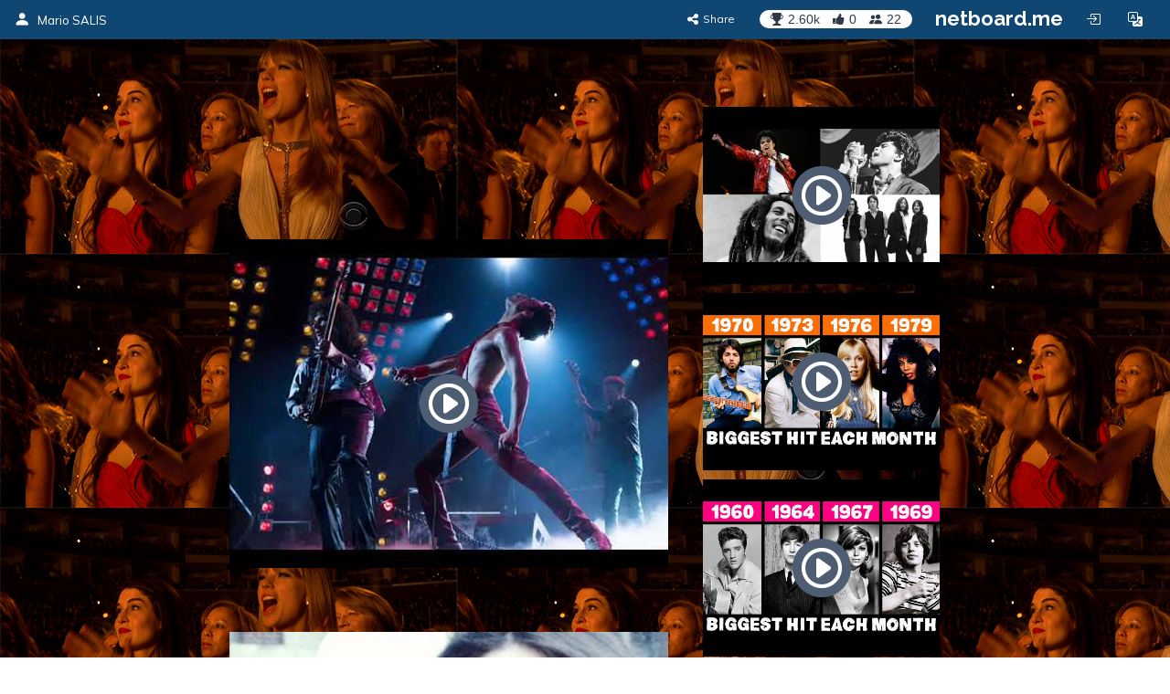

--- FILE ---
content_type: text/html; charset=utf-8
request_url: https://inmusica.netboard.me/thebeatles/?tab=65982
body_size: 22875
content:
<!DOCTYPE html>




<html lang="en" prefix="og: http://ogp.me/ns#">
    <head>
        <meta charset="utf-8">
        <meta name="viewport" content="width=device-width, initial-scale=1.0">

        
    <title>4.5 Le rock</title>



    <meta name="Description" content="Inmusica.fr">





        



    <meta property="og:type" content="website" />
    <meta property="og:site_name" content="netboard.me" />

    <meta name="twitter:site" content="@netboardme">


    

    
        
            <meta property="og:image" content="https://netboardme-cf1.s3.amazonaws.com/published/10702/files/s_4062e75dd027959c22315c6bcdd0c93a.png" />
            
                <meta property="og:image:width" content="480" />
            
            
                <meta property="og:image:height" content="360" />
            
        
            <meta property="og:image" content="https://netboardme-cf1.s3.amazonaws.com/published/10702/files/s_28b07d99a4790b15de258e3dccb621dd.png" />
            
            
        
            <meta property="og:image" content="https://netboardme-cf1.s3.amazonaws.com/published/10702/files/s_2c246bedf4b43883a127a2bbb8a96891.png" />
            
            
        
    



    <meta name="twitter:title" content="4.5 Le rock" />

    
        <meta property="og:title" content="4.5 Le rock" />
    

    
        <meta property="og:description" content="4.5 Le rock" />
    



        





<link rel="apple-touch-icon" sizes="180x180" href="https://netboard.me/static/img/apple-touch-icon.png">
<link rel="icon" type="image/png" sizes="192x192" href="https://netboard.me/static/img/icon-192x192.png">
<link rel="icon" type="image/png" sizes="512x512" href="https://netboard.me/static/img/icon-512x512.png">
<link rel="icon" type="image/png" sizes="32x32" href="https://netboard.me/static/img/favicon-32x32.png">
<link rel="icon" type="image/png" sizes="16x16" href="https://netboard.me/static/img/favicon-16x16.png">




<link href="https://netboard.me/static/css/jquery-ui-1.13.2.min.css" rel="stylesheet">

<script src="https://netboard.me/static/js/jquery-1.11.1.min.js"></script>

<script src="https://netboard.me/static/CACHE/js/output.d48eb8e9066b.js"></script>



<link href="https://netboard.me/static/css/bootstrap3.min.css" rel="stylesheet">
<script src="https://netboard.me/static/js/bootstrap3.min.js"></script>




<meta name="domain" content=".netboard.me">


    <meta name="heartbeat" content="2">


<link rel="preconnect" href="https://fonts.googleapis.com">
<link rel="preconnect" href="https://fonts.gstatic.com" crossorigin>
<link href="https://fonts.googleapis.com/css2?family=Noto+Sans:ital,wght@0,100..900;1,100..900&display=swap" rel="stylesheet">
<link href='https://fonts.googleapis.com/css?family=Quicksand:300,400,500|Open+Sans:400italic,600italic,700italic,700,600,400,300|Lato:400italic,600italic,700italic,700,600,400|Raleway:400italic,600italic,700italic,700,600,400' rel='stylesheet' type='text/css'>
<link href="https://fonts.googleapis.com/css2?family=Mulish:ital,wght@0,200..1000;1,200..1000&display=swap" rel="stylesheet">

<script type="text/javascript" src="https://netboard.me/static/js/polyfill.min.js"></script>
<script type="text/javascript" src="https://netboard.me/static/js/i18next.min.js"></script>




<script src="https://netboard.me/static/CACHE/js/output.1107a491c5b9.js"></script>


<link href="https://netboard.me/static/css/fonts/text-security-disc.css" rel="stylesheet">

<link rel="stylesheet" href="https://netboard.me/static/CACHE/css/output.6975f65b45d2.css" type="text/css">

    

    <link href="https://netboard.me/static/css/jquery.minicolors.css" rel="stylesheet">




<link rel="stylesheet" href="https://netboard.me/static/CACHE/css/output.2cf622c7d537.css" type="text/css">

    <link href="https://netboard.me/static/css/plyr.css" rel="stylesheet">


<link href="https://netboard.me/static/css/bootstrap-icons.min.css" rel="stylesheet">
<link href="https://maxcdn.bootstrapcdn.com/font-awesome/4.7.0/css/font-awesome.min.css" rel="stylesheet">


    
        
            <link id="templatecss" href="https://netboardme-cf1.s3.amazonaws.com/published/a/templates/10/0f69999e23177ee6306b36b10919cdc8.css" rel="stylesheet">
        
    

    <link data-fonts="true" data-names="Oswald,Lora" href="https://fonts.googleapis.com/css?family=Oswald|Lora&subset=cyrillic" rel="stylesheet">


    
        <link name="base_skin" href="https://netboardme-cf1.s3.amazonaws.com/published/a/skins/2/a9d6a4e89b8e3b62fd49234f0a12222d.css" rel="stylesheet">
    

    
        <link name="skin" href="https://netboardme-cf1.s3.amazonaws.com/published/10702/17796/skin/6203925b881ef64bd07e453374098750.css" rel="stylesheet">
    



    <script type="text/javascript" src="https://netboard.me/static/js/jquery.magnific-popup.min.js"></script>
    <script type="text/javascript" src="https://netboard.me/static/js/bootstrap3-editable.js"></script>

    
        <link rel="stylesheet" type="text/css" href="https://netboard.me/static/css/cookieconsent.css"/>
        <script src="https://netboard.me/static/js/cookieconsent.js"></script>

        <script src="https://cdn.paddle.com/paddle/paddle.js"></script>
        <script type="text/javascript">
            

            

            Paddle.Setup({ vendor: 150699 });
            SWIPE_THRESHOLD = 50;
        </script>
    

    <script src="https://netboard.me/static/CACHE/js/output.491a0d8b0663.js"></script>

        <script src="https://netboard.me/static/js/simplebar.js"></script>
        <script type="text/javascript" src="https://netboard.me/static/js/bootstrap-table.js"></script>
        <script type="text/javascript" src="https://netboard.me/static/js/bootstrap-table-filter-control.js"></script>
        <script type="text/javascript" src="https://netboard.me/static/js/bootstrap-table-mobile.js"></script>

        <script type="text/javascript" src="https://netboard.me/static/js/flatpickr/flatpickr.min.js"></script>

    
        
    

    <script src="https://netboard.me/static/CACHE/js/output.74c310395295.js"></script>

        <script type="text/javascript" src="https://netboard.me/static/js/bootstrap-wysiwyg/external/google-code-prettify/prettify.js"></script>





<script type="text/javascript" src="https://netboard.me/static/js/moment.min.js"></script>

<script src="https://netboard.me/static/CACHE/js/output.f3b8d3e06f99.js"></script>

    <script src="https://netboard.me/static/js/plyr.js"></script>



        <meta name="gallery" property="status" content="/gallery/status/thumbnail/">
        <meta name="game" property="present" content="/games/q/">

        
            

                

                
                    <link rel="next" href="https://inmusica.netboard.me/thebeatles/?tab=65982&page=2" />
                
            
        
    </head>

    <body>
        <div class='ajax-loader'>
    <div>
        <i class="fa fa-spin fa-circle-o-notch"></i>
        <div class="animated infinite pulse upper-text"></div>
    </div>
</div>


        

        

        <input type="hidden" name="current-search" value="" autocomplete="off">


        

<div class="board-body" data-mc="1" data-name="4.5 Le rock" id="17796" data-address="thebeatles" data-autosize="true" data-url="https://inmusica.netboard.me/thebeatles/" data-public="true" data-collaborate="false">
        

<div class="navbar-fixed-top" id="top">
    



    <div class="navbar navbar-inverse" id="top-menu">



    
        

        
            




    
        
        <div class="navbar-header">
            
                <a class="navbar-brand top-text show-in-750" href="https://inmusica.netboard.me"><i class="bi bi-person-fill"></i></a>
                <span class='divider-vertical show-in-750'></span>
                <a class="navbar-brand top-text hide-in-750" href="https://inmusica.netboard.me"><i class="bi bi-person-fill"></i><span>Mario SALIS</span></a>
            
        </div>
        
    


        
    

    <ul class="nav top-menu-items navbar-nav">
        

        

            
                
                    











    <li class="hide-in-edit social-actions-list hidden" data-object="">
        <a href="#" class="dropdown-toggle" data-toggle="dropdown"><i class="bi bi-star"></i><span class="item-title">Appreciate</span><b class="caret"></b></a>
        <ul class="dropdown-menu">
            
                

                

                
                    <li>
                        <button class="btn btn-xs btn-action share" data-position="bottom" data-url="/share/inmusica/thebeatles"><i class="fa fa-share-alt"></i><span>Share</span></button>
                    </li>
                
            
        </ul>
    </li>







    <li class="hide-in-edit social-action-item">
        <button class="btn btn-xs btn-action share" data-position="bottom" data-url="/share/inmusica/thebeatles"><i class="fa fa-share-alt"></i><span class="item-title">Share</span></button>
    </li>


<li class="board-social-counters" id="17796">
    <div>
        <span class="badge counters">
            <span id="board-rating" class="board-social-counter rating-badge contains-tooltip" data-container='body' data-toggle="tooltip" title="Rating" data-placement="bottom">
                <i class="bi bi-trophy-fill"></i><span class="counter rating">2.60k</span>
            </span>
            
            <span class="board-social-counter votes-badge contains-tooltip" data-target="/board/17796/voted" data-title="Votes" data-container='body' data-toggle="tooltip" title="Votes" data-placement="bottom">
                <i class="fa fa-thumbs-up"></i><span class="counter votes">0</span>
            </span>
            
            <span class="board-social-counter followers-badge contains-tooltip show-users-modal" data-target="/board/17796/followers" data-title="Followers" data-container='body' data-toggle="tooltip" title="Followers" data-placement="bottom">
                <i class="bi bi-people-fill"></i><span class="counter followers">22</span>
            </span>
        </span>
    </div>
</li>


                

                
                    <li class='divider-vertical hide-in-edit'></li>
                    <li class='hide-in-edit'><a class="logo-text" href="https://netboard.me/index.html">netboard.me</a></li>
                
            

            

            <li class="hide-in-edit  hidden">
                <a href="#" class="introduce-info" data-reset="/accounts/reset/" title="How you introduced yourself"><i class="bi bi-person-badge"></i></a>
            </li>

            

            



            


<li class="hide-in-750">
    <a class="login-modal" href="#loginModal" data-toggle="modal"><i class="bi bi-box-arrow-in-right btn-icon-io"></i></a>
 </li>


            

            <li class='hide-in-edit'>




    <div class="dropdown lang-dropdown btn-language">
        <form action="/accounts/language/" method="post">
            <input type="hidden" name="csrfmiddlewaretoken" value="HRJl8QdiTZbxKb09c5yiMG5g3bpxQlYMBsp8mvyV3bjePDVB7WfpBqQFPXsqF0Ux">
            <input type="hidden" name="language">
            
        </form>
        <a title="netboard.me" data-target="#" href="#" data-toggle="dropdown" role="button" aria-haspopup="true" aria-expanded="false">
            <i class="bi bi-translate"></i><span class="lang-title">Language<span class="caret"></span></span>
        </a>
        <ul class="dropdown-menu dropdown-menu-right">
            
                <li class="active">
                    
                        <a href="https://netboard.me/" title="netboard.me/en/" data-code="en">English</a>
                    
                </li>
            
                <li>
                    
                        <a href="https://netboard.me/fr/" title="netboard.me/fr/" data-code="fr">Français</a>
                    
                </li>
            
                <li>
                    
                        <a href="https://netboard.me/de/" title="netboard.me/de/" data-code="de">Deutsch</a>
                    
                </li>
            
                <li>
                    
                        <a href="https://netboard.me/it/" title="netboard.me/it/" data-code="it">Italiano</a>
                    
                </li>
            
                <li>
                    
                        <a href="https://netboard.me/es/" title="netboard.me/es/" data-code="es">Español</a>
                    
                </li>
            
                <li>
                    
                        <a href="https://netboard.me/ru/" title="netboard.me/ru/" data-code="ru">Русский</a>
                    
                </li>
            
        </ul>
    </div>

</li>
            

<li class='divider-vertical hide-in-edit show-in-750'></li>
<li class="show-in-750 hide-in-edit-750 top-menu-wrap">
    <a href="#" class="dropdown-toggle" data-toggle="dropdown"><i class="fa fa-bars"></i></a>
    <ul class="dropdown-menu dropdown-menu-right">
        
            


    <li>
        <a href="#" class="switch-mobile-columns" data-columns="2"><i class="bi bi-grid"></i><span>Show as columns</span></a>
    </li>


        
        


    <li>
        <a href="/view/switchmobile/" class="switch-device"><i class="bi bi-phone"></i><span>Mobile version</span></a>
    </li>


        <li class="divider"></li>
        


<li>
    <a class="login-modal" href="#loginModal" data-toggle="modal"><i class="bi bi-box-arrow-in-right"></i><span>Login or Sign Up</span></a>
 </li>

    </ul>
</li>

        
    </ul>



    </div>



    

    





</div>


        

        <div class="netboardme-template" data-skins="/themes/list/template/10"><div class="row">
<div class="col-xs-12 col-md-8 col-md-offset-2 main-wrapper">
<div class="netboardme-shadow" data-role="top-shadow">
<div class="netboardme-box netboardme-header" data-role="top">
<div class="netboardme-container col-xs-8" data-layout="text" data-loaded="true" data-placeholder="Netboard title" data-role="header" data-size data-static="true"><div class="widget mfp-inline rich-entry thumbnail rounded bg wysiwyg-edit nocounters board-size-12" data-max-size="12" data-min-size="12" data-size="12" data-title="Text Box" data-usersize="12" id="524297" name="entry">
<div class="widget-body">
<div class="text-entry widget-text" data-galleryurl="/gallery/images/" data-helpurl="https://netboard.me/help.html" data-url="/widgets/entry/post/" data-videourl="/gallery/insert/video/"><div><hr contenteditable="false" data-gallery="true" data-gitem="2110005" data-height="360" data-size="100" data-width="480"/></div><div><br/></div><div><hr contenteditable="false" data-gallery="true" data-gitem="1149512" data-height="360" data-size="100" data-width="480"/></div><div><hr contenteditable="false" data-gallery="true" data-gitem="837575" data-height="360" data-size="100" data-width="480"/></div><div><hr contenteditable="false" data-gallery="true" data-gitem="837741" data-height="360" data-size="100" data-width="480"/><hr contenteditable="false" data-gallery="true" data-gitem="837743" data-height="360" data-size="100" data-width="480"/>
</div><div><hr contenteditable="false" data-gallery="true" data-gitem="817959" data-height="360" data-size="100" data-width="480"/></div><div><hr contenteditable="false" data-gallery="true" data-gitem="821063" data-height="360" data-size="100" data-width="480"/></div><div><hr contenteditable="false" data-gallery="true" data-gitem="821723" data-height="360" data-size="100" data-width="480"/></div><div><hr contenteditable="false" data-gallery="true" data-gitem="789080" data-height="360" data-size="100" data-width="480"/></div><div><hr contenteditable="false" data-gallery="true" data-gitem="821054" data-height="360" data-size="100" data-width="480"/></div><div><hr contenteditable="false" data-gallery="true" data-gitem="788067" data-height="360" data-size="100" data-width="480"/></div><div><br/></div><div><span style="color: rgb(20, 20, 20); font-family: Arial, Helvetica, sans-serif, Helvetica, Arial, sans-serif, FontAwesome; background-color: rgb(255, 222, 55);">4.5 Le rock est-il mort ?</span><br/></div><div><hr contenteditable="false" data-gallery="true" data-gitem="785926" data-height="360" data-size="100" data-width="480"/></div><div><span style="font-family: Oswald, Helvetica, Arial, sans-serif, FontAwesome; background-color: rgb(255, 61, 39);"><a href="https://inmusica.netboard.me/leschansonsdela/#" target="_self"><font color="#fffb14" style="">3.5 Musique et engagement</font></a></span><br/></div><div><hr contenteditable="false" data-gallery="true" data-gitem="772908" data-height="360" data-size="100" data-width="480"/></div><br/><div><a href="https://inmusica.netboard.me/252totalrecords/?tab=94369#" target="_self"><font color="#f5ff30" style="background-color: rgb(255, 97, 40);">25.2  Rock symphonique </font></a><br/></div><h6><font style="background-color: rgb(173, 255, 143);"><font color="#472e26">19.1 </font><a href="https://inmusica.netboard.me/laguitaredansto/?tab=89181" target="_self"><font color="#1f1f1f">La guitare électrique</font></a></font></h6><h6><font style="background-color: rgb(173, 255, 143);"><hr contenteditable="false" data-gallery="true" data-gitem="785928" data-height="360" data-size="100" data-width="480"/><hr contenteditable="false" data-gallery="true" data-gitem="817944" data-height="360" data-size="100" data-width="480"/><br/></font></h6><h6><br/></h6><div><a href="https://inmusica.netboard.me/leschantsdelali/?tab=92894" target="_self"><font color="#fbff1e" style="background-color: rgb(255, 86, 71);">17.5 Les chants de la beat génération, les hippies !</font></a>
<a href="https://inmusica.netboard.me/auditioncomment/?tab=94751#" target="_self"><font color="#ffff1f" style="background-color: rgb(26, 26, 26);">18.9 Comment savoir si j'écoute ma musique trop fort ?</font></a><br/></div><div><img data-height="800" data-size="100" data-width="683" height="569" src="https://netboardme-cf1.s3.amazonaws.com/published/10702/files/s_2c246bedf4b43883a127a2bbb8a96891.png" width="486"/></div><div><hr contenteditable="false" data-gallery="true" data-gitem="785923" data-height="360" data-size="100" data-width="480"/></div></div>
<input autocomplete="off" data-height="344" data-item="772908" data-thumbnail="https://netboardme-cf1.s3.amazonaws.com/published/10702/files/s_a026fe17917c777343ce040621c275f6.png" data-thumbnail-height="360" data-thumbnail-width="480" data-width="459" name="gitem" type="hidden" value='&lt;iframe allowfullscreen="" frameborder="0" height="344" marginheight="0" marginwidth="0" src="https://www.youtube.com/embed/E8_ig4SPAak?feature=oembed&amp;amp;rel=0" width="459"&gt;&lt;/iframe&gt;'/>
<input autocomplete="off" data-height="270" data-item="785923" data-thumbnail="https://netboardme-cf1.s3.amazonaws.com/published/10702/files/s_896f35484468d047ca7dbbe5cefb6b00.png" data-thumbnail-height="360" data-thumbnail-width="480" data-width="480" name="gitem" type="hidden" value='&lt;iframe allowfullscreen="" frameborder="0" height="270" marginheight="0" marginwidth="0" src="https://www.youtube.com/embed/1O3xjhC9MHU?feature=oembed&amp;amp;rel=0" width="480"&gt;&lt;/iframe&gt;'/>
<input autocomplete="off" data-height="270" data-item="785926" data-thumbnail="https://netboardme-cf1.s3.amazonaws.com/published/10702/files/s_f3c500d313915cc00f53bffbe8158bce.png" data-thumbnail-height="360" data-thumbnail-width="480" data-width="480" name="gitem" type="hidden" value='&lt;iframe allowfullscreen="" frameborder="0" height="270" marginheight="0" marginwidth="0" src="https://www.youtube.com/embed/bJ3p2VrFEvY?feature=oembed&amp;amp;rel=0" width="480"&gt;&lt;/iframe&gt;'/>
<input autocomplete="off" data-height="270" data-item="785928" data-thumbnail="https://netboardme-cf1.s3.amazonaws.com/published/10702/files/s_e89b4a4068fc24d34b6e91d51305dba0.png" data-thumbnail-height="360" data-thumbnail-width="480" data-width="480" name="gitem" type="hidden" value='&lt;iframe allowfullscreen="" frameborder="0" height="270" marginheight="0" marginwidth="0" src="https://www.youtube.com/embed/t51JsUx9Q8Y?feature=oembed&amp;amp;rel=0" width="480"&gt;&lt;/iframe&gt;'/>
<input autocomplete="off" data-height="270" data-item="788067" data-thumbnail="https://netboardme-cf1.s3.amazonaws.com/published/10702/files/s_5bc97503330ba729774be7a2cb8ae8a2.png" data-thumbnail-height="360" data-thumbnail-width="480" data-width="480" name="gitem" type="hidden" value='&lt;iframe allowfullscreen="" frameborder="0" height="270" marginheight="0" marginwidth="0" src="https://www.youtube.com/embed/1HHMA1Dpo5M?feature=oembed&amp;amp;rel=0" width="480"&gt;&lt;/iframe&gt;'/>
<input autocomplete="off" data-height="270" data-item="789080" data-thumbnail="https://netboardme-cf1.s3.amazonaws.com/published/10702/files/s_fc11b447959bf35570ef849d98ac84ce.png" data-thumbnail-height="360" data-thumbnail-width="480" data-width="480" name="gitem" type="hidden" value='&lt;iframe allowfullscreen="" frameborder="0" height="270" marginheight="0" marginwidth="0" src="https://www.youtube.com/embed/m-s09vrJgNM?feature=oembed&amp;amp;rel=0" width="480"&gt;&lt;/iframe&gt;'/>
<input autocomplete="off" data-height="344" data-item="817944" data-thumbnail="https://netboardme-cf1.s3.amazonaws.com/published/10702/files/s_8fb8484279f4eb3beb5d4f8f8e6e5e5e.png" data-thumbnail-height="360" data-thumbnail-width="480" data-width="459" name="gitem" type="hidden" value='&lt;iframe allowfullscreen="" frameborder="0" height="344" marginheight="0" marginwidth="0" src="https://www.youtube.com/embed/xqnZPHo6qx4?feature=oembed&amp;amp;rel=0" width="459"&gt;&lt;/iframe&gt;'/>
<input autocomplete="off" data-height="344" data-item="817959" data-thumbnail="https://netboardme-cf1.s3.amazonaws.com/published/10702/files/s_f70cd91ea190ff5a43a2f9fee7041f9c.png" data-thumbnail-height="360" data-thumbnail-width="480" data-width="459" name="gitem" type="hidden" value='&lt;iframe allowfullscreen="" frameborder="0" height="344" marginheight="0" marginwidth="0" src="https://www.youtube.com/embed/ybBpogOeJko?feature=oembed&amp;amp;rel=0" width="459"&gt;&lt;/iframe&gt;'/>
<input autocomplete="off" data-height="270" data-item="821054" data-thumbnail="https://netboardme-cf1.s3.amazonaws.com/published/10702/files/s_71d6c7a63d840ddabbc0742492a422b8.png" data-thumbnail-height="360" data-thumbnail-width="480" data-width="480" name="gitem" type="hidden" value='&lt;iframe allowfullscreen="" frameborder="0" height="270" marginheight="0" marginwidth="0" src="https://www.youtube.com/embed/Pdotum3y9cM?feature=oembed&amp;amp;rel=0" width="480"&gt;&lt;/iframe&gt;'/>
<input autocomplete="off" data-height="270" data-item="821063" data-thumbnail="https://netboardme-cf1.s3.amazonaws.com/published/10702/files/s_69105d1c8f3486fad257367614b5f275.png" data-thumbnail-height="360" data-thumbnail-width="480" data-width="480" name="gitem" type="hidden" value='&lt;iframe allowfullscreen="" frameborder="0" height="270" marginheight="0" marginwidth="0" src="https://www.youtube.com/embed/8z6wJHPhJUM?feature=oembed&amp;amp;rel=0" width="480"&gt;&lt;/iframe&gt;'/>
<input autocomplete="off" data-height="270" data-item="821723" data-thumbnail="https://netboardme-cf1.s3.amazonaws.com/published/10702/files/s_f1d73badfd6029fe3d3cad1de7573841.png" data-thumbnail-height="360" data-thumbnail-width="480" data-width="480" name="gitem" type="hidden" value='&lt;iframe allowfullscreen="" frameborder="0" height="270" marginheight="0" marginwidth="0" src="https://www.youtube.com/embed/xiC__IjCa2s?feature=oembed&amp;amp;rel=0" width="480"&gt;&lt;/iframe&gt;'/>
<input autocomplete="off" data-height="270" data-item="837575" data-thumbnail="https://netboardme-cf1.s3.amazonaws.com/published/10702/files/s_5d5ec9d5093691a0e21a6f3407194784.png" data-thumbnail-height="360" data-thumbnail-width="480" data-width="480" name="gitem" type="hidden" value='&lt;iframe allowfullscreen="" frameborder="0" height="270" marginheight="0" marginwidth="0" src="https://www.youtube.com/embed/MrLWo2QOsH4?feature=oembed&amp;amp;rel=0" width="480"&gt;&lt;/iframe&gt;'/>
<input autocomplete="off" data-height="270" data-item="837741" data-thumbnail="https://netboardme-cf1.s3.amazonaws.com/published/10702/files/s_b51fb76505772c957c1f955c263f31e9.png" data-thumbnail-height="360" data-thumbnail-width="480" data-width="480" name="gitem" type="hidden" value='&lt;iframe allowfullscreen="" frameborder="0" height="270" marginheight="0" marginwidth="0" src="https://www.youtube.com/embed/eI5qEYaa-4A?feature=oembed&amp;amp;rel=0" width="480"&gt;&lt;/iframe&gt;'/>
<input autocomplete="off" data-height="344" data-item="837743" data-thumbnail="https://netboardme-cf1.s3.amazonaws.com/published/10702/files/s_855d2dadc1a05156dc02a1745a32ae7f.png" data-thumbnail-height="360" data-thumbnail-width="480" data-width="459" name="gitem" type="hidden" value='&lt;iframe allowfullscreen="" frameborder="0" height="344" marginheight="0" marginwidth="0" src="https://www.youtube.com/embed/XMOp9KYNj1Y?feature=oembed&amp;amp;rel=0" width="459"&gt;&lt;/iframe&gt;'/>
<input autocomplete="off" data-height="344" data-item="1149512" data-thumbnail="https://netboardme-cf1.s3.amazonaws.com/published/10702/files/s_61c941b1add7bc28ef935249a998adbc.png" data-thumbnail-height="360" data-thumbnail-width="480" data-width="459" name="gitem" type="hidden" value='&lt;iframe allowfullscreen="" frameborder="0" height="344" marginheight="0" marginwidth="0" src="https://www.youtube.com/embed/YqB8Dm65X18?feature=oembed&amp;amp;rel=0" width="459"&gt;&lt;/iframe&gt;'/>
<input autocomplete="off" data-height="150" data-item="2110005" data-thumbnail="https://netboardme-cf1.s3.amazonaws.com/published/10702/files/s_866d3ec7b504d7c8e471cb477590c475.png" data-thumbnail-height="360" data-thumbnail-width="480" data-width="200" name="gitem" type="hidden" value='&lt;iframe allowfullscreen="" frameborder="0" height="150" marginheight="0" marginwidth="0" src="https://www.youtube.com/embed/ybBpogOeJko?feature=oembed&amp;amp;rel=0" width="200"&gt;&lt;/iframe&gt;'/>
</div>
<div class="widget-link widget-game widget-attachment"></div>
<div class="pinpoints-gap"></div>
</div></div>
<div class="netboardme-container col-xs-4" data-layout="text" data-loaded="true" data-placeholder="Additional header section for important stuff, like contact information." data-role="contacts" data-size data-static="true"><div class="widget mfp-inline rich-entry thumbnail rounded bg wysiwyg-edit nocounters board-size-5" data-max-size="12" data-min-size="2" data-size="5" data-title="Text Box" data-usersize="5" id="604748" name="entry">
<div class="widget-body">
<div class="text-entry widget-text" data-galleryurl="/gallery/images/" data-helpurl="https://netboard.me/help.html" data-url="/widgets/entry/post/" data-videourl="/gallery/insert/video/"><div><hr contenteditable="false" data-gallery="true" data-gitem="2109994" data-height="360" data-size="100" data-width="480"/></div><div><hr contenteditable="false" data-gallery="true" data-gitem="2109989" data-height="360" data-size="100" data-width="480"/></div><div><hr contenteditable="false" data-gallery="true" data-gitem="2109987" data-height="360" data-size="100" data-width="480"/></div><div><hr contenteditable="false" data-gallery="true" data-gitem="1516103" data-height="360" data-size="100" data-width="480"/></div><div><hr contenteditable="false" data-gallery="true" data-gitem="1516101" data-height="360" data-size="100" data-width="480"/></div><div><hr contenteditable="false" data-gallery="true" data-gitem="1516080" data-height="360" data-size="100" data-width="480"/></div><div><hr contenteditable="false" data-gallery="true" data-gitem="1516076" data-height="360" data-size="100" data-width="480"/></div><div><hr contenteditable="false" data-gallery="true" data-gitem="1158758" data-height="360" data-size="100" data-width="480"/></div><div><hr contenteditable="false" data-gallery="true" data-gitem="1149531" data-height="360" data-size="100" data-width="480"/></div><div><hr contenteditable="false" data-gallery="true" data-gitem="1147693" data-height="360" data-size="100" data-width="480"/></div><div><hr contenteditable="false" data-gallery="true" data-gitem="1048615" data-height="360" data-size="100" data-width="480"/></div><div><hr contenteditable="false" data-gallery="true" data-gitem="1022134" data-height="360" data-size="100" data-width="480"/></div><div><hr contenteditable="false" data-gallery="true" data-gitem="919275" data-height="360" data-size="100" data-width="480"/></div><div><hr contenteditable="false" data-gallery="true" data-gitem="839784" data-height="360" data-size="100" data-width="480"/></div><div><hr contenteditable="false" data-gallery="true" data-gitem="830005" data-height="360" data-size="100" data-width="480"/><u></u><br/></div><div><hr contenteditable="false" data-gallery="true" data-gitem="827222" data-height="360" data-size="100" data-width="480"/></div><div><a href="https://inmusica.netboard.me/332arrangements/?tab=76027#" target="_self"><h3><font color="#edf8ff" style="background-color: rgb(255, 70, 46);">33.2 Arrangements virtuels</font></h3></a><br/></div><div><br/></div><div><br/></div><div><br/></div><div><hr contenteditable="false" data-gallery="true" data-gitem="795737" data-height="360" data-size="100" data-width="480"/></div><div><hr contenteditable="false" data-gallery="true" data-gitem="795619" data-height="360" data-size="100" data-width="480"/></div><div><hr contenteditable="false" data-gallery="true" data-gitem="795618" data-height="360" data-size="100" data-width="480"/></div><div><a data-justify="left" href="https://youtu.be/8FYRY62smqg" rel="nofollow" target="_blank"><img data-height="212" data-size="100" data-width="376" height="140" src="https://netboardme-cf1.s3.amazonaws.com/published/10702/files/s_28b07d99a4790b15de258e3dccb621dd.png" width="248"/></a></div><div><hr contenteditable="false" data-gallery="true" data-gitem="789314" data-height="360" data-size="100" data-width="480"/></div><div><a data-justify="left" href="https://www.thinglink.com/scene/1257480733270736897" rel="nofollow" target="_blank"><img data-height="253" data-size="100" data-width="450" height="139" src="https://netboardme-cf1.s3.amazonaws.com/published/10702/files/s_7db72ae107b9569a0978e0b5402c4dbf.png" width="248"/></a></div><div><a data-justify="left" href="https://www.thinglink.com/scene/1257471907834363905" rel="nofollow" target="_blank"><img data-height="450" data-size="50" data-width="800" height="140" src="https://netboardme-cf1.s3.amazonaws.com/published/10702/files/s_3ef1c0da7c11da0b0bc6830b9e36b3cb.png" width="248"/></a></div><div><hr contenteditable="false" data-gallery="true" data-gitem="787940" data-height="360" data-size="100" data-width="480"/></div><div><hr contenteditable="false" data-gallery="true" data-gitem="786460" data-height="360" data-size="100" data-width="480"/></div><div><hr contenteditable="false" data-gallery="true" data-gitem="785924" data-height="360" data-size="100" data-width="480"/></div><div><hr contenteditable="false" data-gallery="true" data-gitem="785559" data-height="360" data-size="100" data-width="480"/></div><div><hr contenteditable="false" data-gallery="true" data-gitem="785898" data-height="360" data-size="100" data-width="480"/></div><div><br/></div><div><hr contenteditable="false" data-gallery="true" data-gitem="781359" data-height="360" data-size="100" data-width="480"/></div><div><br/></div><div><hr contenteditable="false" data-gallery="true" data-gitem="772907" data-height="360" data-size="100" data-width="480"/></div><div><hr contenteditable="false" data-gallery="true" data-gitem="772906" data-height="360" data-size="100" data-width="480"/></div><div><a data-justify="right" href="https://www.thinglink.com/scene/1244279212357976065?editor-closed" rel="nofollow" target="_blank"><img data-height="720" data-justify="right" data-size="10" data-width="720" height="72" src="https://netboardme-cf1.s3.amazonaws.com/published/10702/files/s_816b1333e9d817bcae6fe95561e66f7f.png" width="72"/></a></div><div><a data-justify="right" href="http://www.inmusica.fr/" rel="nofollow" target="_blank"><span style="background-color: rgb(255, 248, 43);"><img data-height="86" data-justify="right" data-size="100" data-width="86" height="86" src="https://netboardme-cf1.s3.amazonaws.com/published/10702/files/s_bffef13ffbd51408c89dee811eec6965.png" width="86"/></span></a></div><h4><a href="https://inmusica.netboard.me/362unecertainei/" target="_self"><font color="#1a1a1a" style="background-color: rgb(255, 248, 43);">36.2 Une certaine idée de la musique rock</font></a></h4><h4><font color="#fbff1e" style="background-color: rgb(0, 0, 0);"><a href="https://inmusica.netboard.me/395lamusiquedis/?tab=92603" target="_self">9.5 La musique </a><br/></font></h4><div><span style="font-family: Arial, Helvetica, sans-serif, Helvetica, Arial, sans-serif, FontAwesome; text-align: start; background-color: rgb(0, 0, 0);"><a href="https://inmusica.netboard.me/395lamusiquedis/?tab=92603" target="_self"><font color="#fbff1e" style="">" funk soul disco "</font></a></span><br/></div><div><a href="https://inmusica.netboard.me/264r1volution9l/" target="_self"><font color="#050505" style="background-color: rgb(248, 47, 255);">26.4 Révolution à l'école</font></a><br/></div><div><br/></div><div><hr contenteditable="false" data-gallery="true" data-gitem="785927" data-height="360" data-size="100" data-width="480"/><hr contenteditable="false" data-gallery="true" data-gitem="785925" data-height="360" data-size="100" data-width="480"/></div><div><hr contenteditable="false" data-gallery="true" data-gitem="785930" data-height="360" data-size="100" data-width="480"/></div><div><br/></div><div><hr contenteditable="false" data-gallery="true" data-gitem="787972" data-height="360" data-size="100" data-width="480"/></div><div><br/></div></div>
<input autocomplete="off" data-height="344" data-item="772906" data-thumbnail="https://netboardme-cf1.s3.amazonaws.com/published/10702/files/s_fcb370e50a73ff8da20dcfef2dce6fc2.png" data-thumbnail-height="360" data-thumbnail-width="480" data-width="459" name="gitem" type="hidden" value='&lt;iframe allowfullscreen="" frameborder="0" height="344" marginheight="0" marginwidth="0" src="https://www.youtube.com/embed/hiw9g3mG040?feature=oembed&amp;amp;rel=0" width="459"&gt;&lt;/iframe&gt;'/>
<input autocomplete="off" data-height="270" data-item="772907" data-thumbnail="https://netboardme-cf1.s3.amazonaws.com/published/10702/files/s_c89f598e1c1c6e626c9a4785d3f88e05.png" data-thumbnail-height="360" data-thumbnail-width="480" data-width="480" name="gitem" type="hidden" value='&lt;iframe allowfullscreen="" frameborder="0" height="270" marginheight="0" marginwidth="0" src="https://www.youtube.com/embed/h9QPhI7UDjo?feature=oembed&amp;amp;rel=0" width="480"&gt;&lt;/iframe&gt;'/>
<input autocomplete="off" data-height="270" data-item="781359" data-thumbnail="https://netboardme-cf1.s3.amazonaws.com/published/10702/files/s_dcd742ee9d27761963c179da17b8ba78.png" data-thumbnail-height="360" data-thumbnail-width="480" data-width="480" name="gitem" type="hidden" value='&lt;iframe allowfullscreen="" frameborder="0" height="270" marginheight="0" marginwidth="0" src="https://www.youtube.com/embed/nOSr1K_OmDw?feature=oembed&amp;amp;rel=0" width="480"&gt;&lt;/iframe&gt;'/>
<input autocomplete="off" data-height="270" data-item="785559" data-thumbnail="https://netboardme-cf1.s3.amazonaws.com/published/10702/files/s_98441bc72b329f89f31aad3deefaa649.png" data-thumbnail-height="360" data-thumbnail-width="480" data-width="480" name="gitem" type="hidden" value='&lt;iframe allowfullscreen="" frameborder="0" height="270" marginheight="0" marginwidth="0" src="https://www.youtube.com/embed/QkQ7q4yEmh0?feature=oembed&amp;amp;rel=0" width="480"&gt;&lt;/iframe&gt;'/>
<input autocomplete="off" data-height="270" data-item="785898" data-thumbnail="https://netboardme-cf1.s3.amazonaws.com/published/10702/files/s_a4f8bfe06dfbd8e88af6d2756b8f9562.png" data-thumbnail-height="360" data-thumbnail-width="480" data-width="480" name="gitem" type="hidden" value='&lt;iframe allowfullscreen="" frameborder="0" height="270" marginheight="0" marginwidth="0" src="https://www.youtube.com/embed/hmLBSCiEoas?feature=oembed&amp;amp;rel=0" width="480"&gt;&lt;/iframe&gt;'/>
<input autocomplete="off" data-height="270" data-item="785924" data-thumbnail="https://netboardme-cf1.s3.amazonaws.com/published/10702/files/s_bc3fbd5cb5695fb5e318f8dad785530f.png" data-thumbnail-height="360" data-thumbnail-width="480" data-width="480" name="gitem" type="hidden" value='&lt;iframe allowfullscreen="" frameborder="0" height="270" marginheight="0" marginwidth="0" src="https://www.youtube.com/embed/PaLYXq4lvW8?feature=oembed&amp;amp;rel=0" width="480"&gt;&lt;/iframe&gt;'/>
<input autocomplete="off" data-height="270" data-item="785925" data-thumbnail="https://netboardme-cf1.s3.amazonaws.com/published/10702/files/s_83519039bcf8f9b20863da9e645d2186.png" data-thumbnail-height="360" data-thumbnail-width="480" data-width="480" name="gitem" type="hidden" value='&lt;iframe allowfullscreen="" frameborder="0" height="270" marginheight="0" marginwidth="0" src="https://www.youtube.com/embed/KVghVba0SVE?feature=oembed&amp;amp;rel=0" width="480"&gt;&lt;/iframe&gt;'/>
<input autocomplete="off" data-height="270" data-item="785927" data-thumbnail="https://netboardme-cf1.s3.amazonaws.com/published/10702/files/s_40f137051805b56feb660b3049ee34b0.png" data-thumbnail-height="360" data-thumbnail-width="480" data-width="480" name="gitem" type="hidden" value='&lt;iframe allowfullscreen="" frameborder="0" height="270" marginheight="0" marginwidth="0" src="https://www.youtube.com/embed/2R45ftoNEU8?feature=oembed&amp;amp;rel=0" width="480"&gt;&lt;/iframe&gt;'/>
<input autocomplete="off" data-height="270" data-item="785930" data-thumbnail="https://netboardme-cf1.s3.amazonaws.com/published/10702/files/s_768170759af853e31a7a0cd0ccd47356.png" data-thumbnail-height="360" data-thumbnail-width="480" data-width="480" name="gitem" type="hidden" value='&lt;iframe allowfullscreen="" frameborder="0" height="270" marginheight="0" marginwidth="0" src="https://www.youtube.com/embed/DUGMUBUJh0w?feature=oembed&amp;amp;rel=0" width="480"&gt;&lt;/iframe&gt;'/>
<input autocomplete="off" data-height="344" data-item="786460" data-thumbnail="https://netboardme-cf1.s3.amazonaws.com/published/10702/files/s_417bfa17a127a19c74f2885b5f43898c.png" data-thumbnail-height="360" data-thumbnail-width="480" data-width="459" name="gitem" type="hidden" value='&lt;iframe allowfullscreen="" frameborder="0" height="344" marginheight="0" marginwidth="0" src="https://www.youtube.com/embed/_PLq0_7k1jk?feature=oembed&amp;amp;rel=0" width="459"&gt;&lt;/iframe&gt;'/>
<input autocomplete="off" data-height="270" data-item="787940" data-thumbnail="https://netboardme-cf1.s3.amazonaws.com/published/10702/files/s_044d802eb0f3b1d611f938bb7cbacf66.png" data-thumbnail-height="360" data-thumbnail-width="480" data-width="480" name="gitem" type="hidden" value='&lt;iframe allowfullscreen="" frameborder="0" height="270" marginheight="0" marginwidth="0" src="https://www.youtube.com/embed/KXw8CRapg7k?feature=oembed&amp;amp;rel=0" width="480"&gt;&lt;/iframe&gt;'/>
<input autocomplete="off" data-height="270" data-item="787972" data-thumbnail="https://netboardme-cf1.s3.amazonaws.com/published/10702/files/s_3d582624533863afaeeeaff381c5f3bb.png" data-thumbnail-height="360" data-thumbnail-width="480" data-width="480" name="gitem" type="hidden" value='&lt;iframe allowfullscreen="" frameborder="0" height="270" marginheight="0" marginwidth="0" src="https://www.youtube.com/embed/blbM6dwtC1Y?feature=oembed&amp;amp;rel=0" width="480"&gt;&lt;/iframe&gt;'/>
<input autocomplete="off" data-height="270" data-item="789314" data-thumbnail="https://netboardme-cf1.s3.amazonaws.com/published/10702/files/s_d15df2952319add821f3ca2a1044bcca.png" data-thumbnail-height="360" data-thumbnail-width="480" data-width="480" name="gitem" type="hidden" value='&lt;iframe allowfullscreen="" frameborder="0" height="270" marginheight="0" marginwidth="0" src="https://www.youtube.com/embed/bJcStxvhqqI?feature=oembed&amp;amp;rel=0" width="480"&gt;&lt;/iframe&gt;'/>
<input autocomplete="off" data-height="270" data-item="795618" data-thumbnail="https://netboardme-cf1.s3.amazonaws.com/published/10702/files/s_57b7550663a859e3457f75631791ae00.png" data-thumbnail-height="360" data-thumbnail-width="480" data-width="480" name="gitem" type="hidden" value='&lt;iframe allowfullscreen="" frameborder="0" height="270" marginheight="0" marginwidth="0" src="https://www.youtube.com/embed/1tsw3nKDlBE?feature=oembed&amp;amp;rel=0" width="480"&gt;&lt;/iframe&gt;'/>
<input autocomplete="off" data-height="270" data-item="795619" data-thumbnail="https://netboardme-cf1.s3.amazonaws.com/published/10702/files/s_334f35aa63ec88e39b9a38ac60387d35.png" data-thumbnail-height="360" data-thumbnail-width="480" data-width="480" name="gitem" type="hidden" value='&lt;iframe allowfullscreen="" frameborder="0" height="270" marginheight="0" marginwidth="0" src="https://www.youtube.com/embed/PNeGc2eZzmw?feature=oembed&amp;amp;rel=0" width="480"&gt;&lt;/iframe&gt;'/>
<input autocomplete="off" data-height="270" data-item="795737" data-thumbnail="https://netboardme-cf1.s3.amazonaws.com/published/10702/files/s_40cc796dac65a45d523817cc486f3f3f.png" data-thumbnail-height="360" data-thumbnail-width="480" data-width="480" name="gitem" type="hidden" value='&lt;iframe allowfullscreen="" frameborder="0" height="270" marginheight="0" marginwidth="0" src="https://www.youtube.com/embed/8MuhFxaT7zo?feature=oembed&amp;amp;rel=0" width="480"&gt;&lt;/iframe&gt;'/>
<input autocomplete="off" data-height="270" data-item="827222" data-thumbnail="https://netboardme-cf1.s3.amazonaws.com/published/10702/files/s_b71627cd9d453fd38ad85cad0f173c81.png" data-thumbnail-height="360" data-thumbnail-width="480" data-width="480" name="gitem" type="hidden" value='&lt;iframe allowfullscreen="" frameborder="0" height="270" marginheight="0" marginwidth="0" src="https://www.youtube.com/embed/FsvW8saaozY?feature=oembed&amp;amp;rel=0" width="480"&gt;&lt;/iframe&gt;'/>
<input autocomplete="off" data-height="270" data-item="830005" data-thumbnail="https://netboardme-cf1.s3.amazonaws.com/published/10702/files/s_f45a934f0a63287f93970c4471948690.png" data-thumbnail-height="360" data-thumbnail-width="480" data-width="480" name="gitem" type="hidden" value='&lt;iframe allowfullscreen="" frameborder="0" height="270" marginheight="0" marginwidth="0" src="https://www.youtube.com/embed/q2OGVa1BT68?feature=oembed&amp;amp;rel=0" width="480"&gt;&lt;/iframe&gt;'/>
<input autocomplete="off" data-height="270" data-item="839784" data-thumbnail="https://netboardme-cf1.s3.amazonaws.com/published/10702/files/s_6ef435ebdf85061c9051ac85cde93139.png" data-thumbnail-height="360" data-thumbnail-width="480" data-width="480" name="gitem" type="hidden" value='&lt;iframe allowfullscreen="" frameborder="0" height="270" marginheight="0" marginwidth="0" src="https://www.youtube.com/embed/nDlMoi19gxg?feature=oembed&amp;amp;rel=0" width="480"&gt;&lt;/iframe&gt;'/>
<input autocomplete="off" data-height="270" data-item="919275" data-thumbnail="https://netboardme-cf1.s3.amazonaws.com/published/10702/files/s_666c236aaaee518295116588dc19a5f8.png" data-thumbnail-height="360" data-thumbnail-width="480" data-width="480" name="gitem" type="hidden" value='&lt;iframe allowfullscreen="" frameborder="0" height="270" marginheight="0" marginwidth="0" src="https://www.youtube.com/embed/SJqMhK8XdzU?feature=oembed&amp;amp;rel=0" width="480"&gt;&lt;/iframe&gt;'/>
<input autocomplete="off" data-height="270" data-item="1022134" data-thumbnail="https://netboardme-cf1.s3.amazonaws.com/published/10702/files/s_8884f7f3deba22584d39acea56d979af.png" data-thumbnail-height="360" data-thumbnail-width="480" data-width="480" name="gitem" type="hidden" value='&lt;iframe allowfullscreen="" frameborder="0" height="270" marginheight="0" marginwidth="0" src="https://www.youtube.com/embed/PdlU8e9wBIE?feature=oembed&amp;amp;rel=0" width="480"&gt;&lt;/iframe&gt;'/>
<input autocomplete="off" data-height="270" data-item="1048615" data-thumbnail="https://netboardme-cf1.s3.amazonaws.com/published/10702/files/s_67be005e5d12cbb3d09ca2bd9720184c.png" data-thumbnail-height="360" data-thumbnail-width="480" data-width="480" name="gitem" type="hidden" value='&lt;iframe allowfullscreen="" frameborder="0" height="270" marginheight="0" marginwidth="0" src="https://www.youtube.com/embed/GxW3Ed7GrhQ?feature=oembed&amp;amp;rel=0" width="480"&gt;&lt;/iframe&gt;'/>
<input autocomplete="off" data-height="270" data-item="1147693" data-thumbnail="https://netboardme-cf1.s3.amazonaws.com/published/10702/files/s_741165904bc3766ef658f17032d5a536.png" data-thumbnail-height="360" data-thumbnail-width="480" data-width="480" name="gitem" type="hidden" value='&lt;iframe allowfullscreen="" frameborder="0" height="270" marginheight="0" marginwidth="0" src="https://www.youtube.com/embed/vg1TA6pF_Dc?feature=oembed&amp;amp;rel=0" width="480"&gt;&lt;/iframe&gt;'/>
<input autocomplete="off" data-height="270" data-item="1149531" data-thumbnail="https://netboardme-cf1.s3.amazonaws.com/published/10702/files/s_44460fb714dd5ac00622dae81d8a6ec3.png" data-thumbnail-height="360" data-thumbnail-width="480" data-width="480" name="gitem" type="hidden" value='&lt;iframe allowfullscreen="" frameborder="0" height="270" marginheight="0" marginwidth="0" src="https://www.youtube.com/embed/GrvBYMTscmE?feature=oembed&amp;amp;rel=0" width="480"&gt;&lt;/iframe&gt;'/>
<input autocomplete="off" data-height="270" data-item="1158758" data-thumbnail="https://netboardme-cf1.s3.amazonaws.com/published/10702/files/s_69ba5284e9ec45616d9a059870474d6f.png" data-thumbnail-height="360" data-thumbnail-width="480" data-width="480" name="gitem" type="hidden" value='&lt;iframe allowfullscreen="" frameborder="0" height="270" marginheight="0" marginwidth="0" src="https://www.youtube.com/embed/9CAz_vvsK9M?feature=oembed&amp;amp;rel=0" width="480"&gt;&lt;/iframe&gt;'/>
<input autocomplete="off" data-height="113" data-item="1516076" data-thumbnail="https://netboardme-cf1.s3.amazonaws.com/published/10702/files/s_51292f5ffff28ee65c01ea6c4a8d8904.png" data-thumbnail-height="360" data-thumbnail-width="480" data-width="200" name="gitem" type="hidden" value='&lt;iframe allowfullscreen="" frameborder="0" height="113" marginheight="0" marginwidth="0" src="https://www.youtube.com/embed/qF0JV28vgLw?feature=oembed&amp;amp;rel=0" width="200"&gt;&lt;/iframe&gt;'/>
<input autocomplete="off" data-height="113" data-item="1516080" data-thumbnail="https://netboardme-cf1.s3.amazonaws.com/published/10702/files/s_e91ca41356d27edf28a8d141b5338870.png" data-thumbnail-height="360" data-thumbnail-width="480" data-width="200" name="gitem" type="hidden" value='&lt;iframe allowfullscreen="" frameborder="0" height="113" marginheight="0" marginwidth="0" src="https://www.youtube.com/embed/qSgsW9GLerA?feature=oembed&amp;amp;rel=0" width="200"&gt;&lt;/iframe&gt;'/>
<input autocomplete="off" data-height="113" data-item="1516101" data-thumbnail="https://netboardme-cf1.s3.amazonaws.com/published/10702/files/s_b046e534cdb2e2391df9bafaf388684b.png" data-thumbnail-height="360" data-thumbnail-width="480" data-width="200" name="gitem" type="hidden" value='&lt;iframe allowfullscreen="" frameborder="0" height="113" marginheight="0" marginwidth="0" src="https://www.youtube.com/embed/7NyH9mDYECk?feature=oembed&amp;amp;rel=0" width="200"&gt;&lt;/iframe&gt;'/>
<input autocomplete="off" data-height="113" data-item="1516103" data-thumbnail="https://netboardme-cf1.s3.amazonaws.com/published/10702/files/s_83bdd6b928f4b91814ba83d6c91133b9.png" data-thumbnail-height="360" data-thumbnail-width="480" data-width="200" name="gitem" type="hidden" value='&lt;iframe allowfullscreen="" frameborder="0" height="113" marginheight="0" marginwidth="0" src="https://www.youtube.com/embed/5MChgCghLJg?feature=oembed&amp;amp;rel=0" width="200"&gt;&lt;/iframe&gt;'/>
<input autocomplete="off" data-height="113" data-item="2109987" data-thumbnail="https://netboardme-cf1.s3.amazonaws.com/published/10702/files/s_55c36cc8ef9555ff8af34d282947d03c.png" data-thumbnail-height="360" data-thumbnail-width="480" data-width="200" name="gitem" type="hidden" value='&lt;iframe allowfullscreen="" frameborder="0" height="113" marginheight="0" marginwidth="0" src="https://www.youtube.com/embed/hDWPNgRNdHI?feature=oembed&amp;amp;rel=0" width="200"&gt;&lt;/iframe&gt;'/>
<input autocomplete="off" data-height="113" data-item="2109989" data-thumbnail="https://netboardme-cf1.s3.amazonaws.com/published/10702/files/s_717c150975c03b471a848d975e467377.png" data-thumbnail-height="360" data-thumbnail-width="480" data-width="200" name="gitem" type="hidden" value='&lt;iframe allowfullscreen="" frameborder="0" height="113" marginheight="0" marginwidth="0" src="https://www.youtube.com/embed/i0MzvQhl23U?feature=oembed&amp;amp;rel=0" width="200"&gt;&lt;/iframe&gt;'/>
<input autocomplete="off" data-height="113" data-item="2109994" data-thumbnail="https://netboardme-cf1.s3.amazonaws.com/published/10702/files/s_2c251a7b0a0cfed5c1fe1e9f125a3f4a.png" data-thumbnail-height="360" data-thumbnail-width="480" data-width="200" name="gitem" type="hidden" value='&lt;iframe allowfullscreen="" frameborder="0" height="113" marginheight="0" marginwidth="0" src="https://www.youtube.com/embed/zSmjW5fNUZA?feature=oembed&amp;amp;rel=0" width="200"&gt;&lt;/iframe&gt;'/>
</div>
<div class="widget-link widget-game widget-attachment"></div>
<div class="pinpoints-gap"></div>
</div></div>
</div>
</div>
<div class="netboardme-shadow" data-role="navigation-shadow">
<div class="netboardme-navigation" data-role="navigation"><ul><li class="navigation-option"><a data-page="60213" href="https://inmusica.netboard.me/thebeatles/?tab=60213"><div><span class="navigation-option-title"><span class="navigation-option-text">1. Histoire du rock</span></span></div></a></li><li class="navigation-option"><a data-page="60238" href="https://inmusica.netboard.me/thebeatles/?tab=60238"><div><span class="navigation-option-title"><span class="navigation-option-text">2. Le rock est-il mort ?</span></span></div></a></li><li class="navigation-option"><a data-page="60209" href="https://inmusica.netboard.me/thebeatles/?tab=60209"><div><span class="navigation-option-title"><span class="navigation-option-text">3. Le blues</span></span></div></a></li><li class="navigation-option"><a data-page="60220" href="https://inmusica.netboard.me/thebeatles/?tab=60220"><div><span class="navigation-option-title"><span class="navigation-option-text">4. Rock'n Roll</span></span></div></a></li><li class="navigation-option"><a data-page="60221" href="https://inmusica.netboard.me/thebeatles/?tab=60221"><div><span class="navigation-option-title"><span class="navigation-option-text">5. Rockabilly</span></span></div></a></li><li class="navigation-option"><a data-page="60208" href="https://inmusica.netboard.me/thebeatles/?tab=60208"><div><span class="navigation-option-title"><span class="navigation-option-text">6. Le rock</span></span></div></a></li><li class="navigation-option"><a data-page="60232" href="https://inmusica.netboard.me/thebeatles/?tab=60232"><div><span class="navigation-option-title"><span class="navigation-option-text">7. Rock progressif</span></span></div></a></li><li class="navigation-option"><a data-page="75490" href="https://inmusica.netboard.me/thebeatles/?tab=75490"><div><span class="navigation-option-title"><span class="navigation-option-text">8. The Animals</span></span></div></a></li><li class="navigation-option"><a data-page="60223" href="https://inmusica.netboard.me/thebeatles/?tab=60223"><div><span class="navigation-option-title"><span class="navigation-option-text">9. Twist</span></span></div></a></li><li class="navigation-option"><a data-page="60241" href="https://inmusica.netboard.me/thebeatles/?tab=60241"><div><span class="navigation-option-title"><span class="navigation-option-text">10. Rock Folk</span></span></div></a></li><li class="navigation-option"><a data-page="60227" href="https://inmusica.netboard.me/thebeatles/?tab=60227"><div><span class="navigation-option-title"><span class="navigation-option-text">11. La batterie</span></span></div></a></li><li class="navigation-option"><a data-page="65950" href="https://inmusica.netboard.me/thebeatles/?tab=65950"><div><span class="navigation-option-title"><span class="navigation-option-text">12. Elvis Presley</span></span></div></a></li><li class="navigation-option"><a data-page="60206" href="https://inmusica.netboard.me/thebeatles/?tab=60206"><div><span class="navigation-option-title"><span class="navigation-option-text">13. The Beatles</span></span></div></a></li><li class="navigation-option"><a data-page="60228" href="https://inmusica.netboard.me/thebeatles/?tab=60228"><div><span class="navigation-option-title"><span class="navigation-option-text">14. Creedence Clearwater Revival</span></span></div></a></li><li class="navigation-option"><a data-page="60210" href="https://inmusica.netboard.me/thebeatles/?tab=60210"><div><span class="navigation-option-title"><span class="navigation-option-text">15. Bob Dylan</span></span></div></a></li><li class="navigation-option"><a data-page="60211" href="https://inmusica.netboard.me/thebeatles/?tab=60211"><div><span class="navigation-option-title"><span class="navigation-option-text">16. Rock Pop</span></span></div></a></li><li class="navigation-option"><a data-page="60212" href="https://inmusica.netboard.me/thebeatles/?tab=60212"><div><span class="navigation-option-title"><span class="navigation-option-text">17. Metal</span></span></div></a></li><li class="navigation-option"><a data-page="60234" href="https://inmusica.netboard.me/thebeatles/?tab=60234"><div><span class="navigation-option-title"><span class="navigation-option-text">18. Michael Jackson</span></span></div></a></li><li class="navigation-option"><a data-page="60214" href="https://inmusica.netboard.me/thebeatles/?tab=60214"><div><span class="navigation-option-title"><span class="navigation-option-text">19. Modes de jeu</span></span></div></a></li><li class="navigation-option"><a data-page="60215" href="https://inmusica.netboard.me/thebeatles/?tab=60215"><div><span class="navigation-option-title"><span class="navigation-option-text">20. Styles</span></span></div></a></li><li class="navigation-option"><a data-page="60216" href="https://inmusica.netboard.me/thebeatles/?tab=60216"><div><span class="navigation-option-title"><span class="navigation-option-text">21. ACDC</span></span></div></a></li><li class="navigation-option"><a data-page="60231" href="https://inmusica.netboard.me/thebeatles/?tab=60231"><div><span class="navigation-option-title"><span class="navigation-option-text">22. Rockin'1000</span></span></div></a></li><li class="navigation-option"><a data-page="60233" href="https://inmusica.netboard.me/thebeatles/?tab=60233"><div><span class="navigation-option-title"><span class="navigation-option-text">23. Genesis</span></span></div></a></li><li class="navigation-option"><a data-page="60236" href="https://inmusica.netboard.me/thebeatles/?tab=60236"><div><span class="navigation-option-title"><span class="navigation-option-text">24. Deep Purple</span></span></div></a></li><li class="navigation-option"><a data-page="60237" href="https://inmusica.netboard.me/thebeatles/?tab=60237"><div><span class="navigation-option-title"><span class="navigation-option-text">25. Riff</span></span></div></a></li><li class="navigation-option"><a data-page="60240" href="https://inmusica.netboard.me/thebeatles/?tab=60240"><div><span class="navigation-option-title"><span class="navigation-option-text">26. David Bowie</span></span></div></a></li><li class="navigation-option"><a data-page="60242" href="https://inmusica.netboard.me/thebeatles/?tab=60242"><div><span class="navigation-option-title"><span class="navigation-option-text">27. Jimi Hendrix</span></span></div></a></li><li class="navigation-option"><a data-page="60244" href="https://inmusica.netboard.me/thebeatles/?tab=60244"><div><span class="navigation-option-title"><span class="navigation-option-text">28. The Rolling Stones</span></span></div></a></li><li class="navigation-option"><a data-page="60245" href="https://inmusica.netboard.me/thebeatles/?tab=60245"><div><span class="navigation-option-title"><span class="navigation-option-text">29. Kurt Cobain</span></span></div></a></li><li class="navigation-option"><a data-page="60246" href="https://inmusica.netboard.me/thebeatles/?tab=60246"><div><span class="navigation-option-title"><span class="navigation-option-text">30. Bob Marley</span></span></div></a></li><li class="navigation-option"><a data-page="60247" href="https://inmusica.netboard.me/thebeatles/?tab=60247"><div><span class="navigation-option-title"><span class="navigation-option-text">31. Amy Winehouse</span></span></div></a></li><li class="navigation-option"><a data-page="60248" href="https://inmusica.netboard.me/thebeatles/?tab=60248"><div><span class="navigation-option-title"><span class="navigation-option-text">32. Reggae</span></span></div></a></li><li class="navigation-option"><a data-page="60250" href="https://inmusica.netboard.me/thebeatles/?tab=60250"><div><span class="navigation-option-title"><span class="navigation-option-text">33. We Are The World</span></span></div></a></li><li class="navigation-option"><a data-page="60254" href="https://inmusica.netboard.me/thebeatles/?tab=60254"><div><span class="navigation-option-title"><span class="navigation-option-text">34. Leonard Cohen</span></span></div></a></li><li class="navigation-option"><a data-page="60256" href="https://inmusica.netboard.me/thebeatles/?tab=60256"><div><span class="navigation-option-title"><span class="navigation-option-text">35. Chansons pop</span></span></div></a></li><li class="navigation-option"><a data-page="60259" href="https://inmusica.netboard.me/thebeatles/?tab=60259"><div><span class="navigation-option-title"><span class="navigation-option-text">36. Pink floyd</span></span></div></a></li><li class="navigation-option"><a data-page="60261" href="https://inmusica.netboard.me/thebeatles/?tab=60261"><div><span class="navigation-option-title"><span class="navigation-option-text">37. Rock symphonique</span></span></div></a></li><li class="navigation-option"><a data-page="65975" href="https://inmusica.netboard.me/thebeatles/?tab=65975"><div><span class="navigation-option-title"><span class="navigation-option-text">38. The Doors</span></span></div></a></li><li class="navigation-option"><a data-page="65971" href="https://inmusica.netboard.me/thebeatles/?tab=65971"><div><span class="navigation-option-title"><span class="navigation-option-text">39. The Yardbirds</span></span></div></a></li><li class="navigation-option"><a data-page="60422" href="https://inmusica.netboard.me/thebeatles/?tab=60422"><div><span class="navigation-option-title"><span class="navigation-option-text">40. Topito</span></span></div></a></li><li class="navigation-option"><a data-page="60457" href="https://inmusica.netboard.me/thebeatles/?tab=60457"><div><span class="navigation-option-title"><span class="navigation-option-text">41. Chansons pop rock folk</span></span></div></a></li><li class="navigation-option"><a data-page="65983" href="https://inmusica.netboard.me/thebeatles/?tab=65983"><div><span class="navigation-option-title"><span class="navigation-option-text">42. Alain Bashung</span></span></div></a></li><li class="navigation-option"><a data-page="65981" href="https://inmusica.netboard.me/thebeatles/?tab=65981"><div><span class="navigation-option-title"><span class="navigation-option-text">43. Village people</span></span></div></a></li><li class="navigation-option"><a data-page="60462" href="https://inmusica.netboard.me/thebeatles/?tab=60462"><div><span class="navigation-option-title"><span class="navigation-option-text">44. The Sound of Silence</span></span></div></a></li><li class="navigation-option"><a data-page="60463" href="https://inmusica.netboard.me/thebeatles/?tab=60463"><div><span class="navigation-option-title"><span class="navigation-option-text">45. Chansons françaises</span></span></div></a></li><li class="navigation-option"><a data-page="65978" href="https://inmusica.netboard.me/thebeatles/?tab=65978"><div><span class="navigation-option-title"><span class="navigation-option-text">46. Led zeppelin</span></span></div></a></li><li class="navigation-option"><a data-page="60464" href="https://inmusica.netboard.me/thebeatles/?tab=60464"><div><span class="navigation-option-title"><span class="navigation-option-text">47. Elton John</span></span></div></a></li><li class="navigation-option"><a data-page="60465" href="https://inmusica.netboard.me/thebeatles/?tab=60465"><div><span class="navigation-option-title"><span class="navigation-option-text">48. Madonna</span></span></div></a></li><li class="navigation-option"><a data-page="61668" href="https://inmusica.netboard.me/thebeatles/?tab=61668"><div><span class="navigation-option-title"><span class="navigation-option-text">49. Effects guitare en ligne</span></span></div></a></li><li class="navigation-option"><a data-page="65972" href="https://inmusica.netboard.me/thebeatles/?tab=65972"><div><span class="navigation-option-title"><span class="navigation-option-text">50. The Who</span></span></div></a></li><li class="navigation-option"><a data-page="61669" href="https://inmusica.netboard.me/thebeatles/?tab=61669"><div><span class="navigation-option-title"><span class="navigation-option-text">51. Rock interactif</span></span></div></a></li><li class="navigation-option"><a data-page="65974" href="https://inmusica.netboard.me/thebeatles/?tab=65974"><div><span class="navigation-option-title"><span class="navigation-option-text">52. Strokes</span></span></div></a></li><li class="navigation-option"><a data-page="61712" href="https://inmusica.netboard.me/thebeatles/?tab=61712"><div><span class="navigation-option-title"><span class="navigation-option-text">53. Mix en ligne</span></span></div></a></li><li class="navigation-option"><a data-page="61713" href="https://inmusica.netboard.me/thebeatles/?tab=61713"><div><span class="navigation-option-title"><span class="navigation-option-text">54. Soundtrap</span></span></div></a></li><li class="navigation-option active"><a data-page="65982" href="https://inmusica.netboard.me/thebeatles/?tab=65982"><div><span class="navigation-option-title"><span class="navigation-option-text">55. Blue brothers</span></span></div></a></li><li class="navigation-option"><a data-page="65980" href="https://inmusica.netboard.me/thebeatles/?tab=65980"><div><span class="navigation-option-title"><span class="navigation-option-text">56. Pixies</span></span></div></a></li><li class="navigation-option"><a data-page="61973" href="https://inmusica.netboard.me/thebeatles/?tab=61973"><div><span class="navigation-option-title"><span class="navigation-option-text">57. Lady Gaga</span></span></div></a></li><li class="navigation-option"><a data-page="62325" href="https://inmusica.netboard.me/thebeatles/?tab=62325"><div><span class="navigation-option-title"><span class="navigation-option-text">58. Depeche Mode</span></span></div></a></li><li class="navigation-option"><a data-page="62327" href="https://inmusica.netboard.me/thebeatles/?tab=62327"><div><span class="navigation-option-title"><span class="navigation-option-text">59. Metallica</span></span></div></a></li><li class="navigation-option"><a data-page="62328" href="https://inmusica.netboard.me/thebeatles/?tab=62328"><div><span class="navigation-option-title"><span class="navigation-option-text">60. Rammstein</span></span></div></a></li><li class="navigation-option"><a data-page="63045" href="https://inmusica.netboard.me/thebeatles/?tab=63045"><div><span class="navigation-option-title"><span class="navigation-option-text">61. Pop</span></span></div></a></li><li class="navigation-option"><a data-page="63322" href="https://inmusica.netboard.me/thebeatles/?tab=63322"><div><span class="navigation-option-title"><span class="navigation-option-text">62. Composition en ligne</span></span></div></a></li><li class="navigation-option"><a data-page="63661" href="https://inmusica.netboard.me/thebeatles/?tab=63661"><div><span class="navigation-option-title"><span class="navigation-option-text">63. Bang bang</span></span></div></a></li><li class="navigation-option"><a data-page="64791" href="https://inmusica.netboard.me/thebeatles/?tab=64791"><div><span class="navigation-option-title"><span class="navigation-option-text">64. Apocalyptica</span></span></div></a></li><li class="navigation-option"><a data-page="65973" href="https://inmusica.netboard.me/thebeatles/?tab=65973"><div><span class="navigation-option-title"><span class="navigation-option-text">65. The Velvet underground</span></span></div></a></li><li class="navigation-option"><a data-page="65745" href="https://inmusica.netboard.me/thebeatles/?tab=65745"><div><span class="navigation-option-title"><span class="navigation-option-text">66. Cinéma et metal</span></span></div></a></li><li class="navigation-option"><a data-page="65979" href="https://inmusica.netboard.me/thebeatles/?tab=65979"><div><span class="navigation-option-title"><span class="navigation-option-text">67. Seven nation army</span></span></div></a></li><li class="navigation-option"><a data-page="60276" href="https://inmusica.netboard.me/thebeatles/?tab=60276"><div><span class="navigation-option-title"><span class="navigation-option-text">68. Virtuoses</span></span></div></a></li><li class="navigation-option"><a data-page="65420" href="https://inmusica.netboard.me/thebeatles/?tab=65420"><div><span class="navigation-option-title"><span class="navigation-option-text">69. Top 100 ?</span></span></div></a></li><li class="navigation-option"><a data-page="61715" href="https://inmusica.netboard.me/thebeatles/?tab=61715"><div><span class="navigation-option-title"><span class="navigation-option-text">70. Remixlive</span></span></div></a></li><li class="navigation-option"><a data-page="67675" href="https://inmusica.netboard.me/thebeatles/?tab=67675"><div><span class="navigation-option-title"><span class="navigation-option-text">71. I Feel It Coming</span></span></div></a></li><li class="navigation-option"><a data-page="60458" href="https://inmusica.netboard.me/thebeatles/?tab=60458"><div><span class="navigation-option-title"><span class="navigation-option-text">72. Folk</span></span></div></a></li><li class="navigation-option"><a data-page="63787" href="https://inmusica.netboard.me/thebeatles/?tab=63787"><div><span class="navigation-option-title"><span class="navigation-option-text">73. Fun</span></span></div></a></li><li class="navigation-option"><a data-page="61461" href="https://inmusica.netboard.me/thebeatles/?tab=61461"><div><span class="navigation-option-title"><span class="navigation-option-text">74. Accords</span></span></div></a></li><li class="navigation-option"><a data-page="66382" href="https://inmusica.netboard.me/thebeatles/?tab=66382"><div><span class="navigation-option-title"><span class="navigation-option-text">75. Les musiques du 20e siècle</span></span></div></a></li><li class="navigation-option"><a data-page="66469" href="https://inmusica.netboard.me/thebeatles/?tab=66469"><div><span class="navigation-option-title"><span class="navigation-option-text">76. Jam studio</span></span></div></a></li><li class="navigation-option"><a data-page="66506" href="https://inmusica.netboard.me/thebeatles/?tab=66506"><div><span class="navigation-option-title"><span class="navigation-option-text">77. Songsmith</span></span></div></a></li><li class="navigation-option"><a data-page="66523" href="https://inmusica.netboard.me/thebeatles/?tab=66523"><div><span class="navigation-option-title"><span class="navigation-option-text">78. Livre interactif</span></span></div></a></li><li class="navigation-option"><a data-page="66929" href="https://inmusica.netboard.me/thebeatles/?tab=66929"><div><span class="navigation-option-title"><span class="navigation-option-text">79. Tina Turner</span></span></div></a></li><li class="navigation-option"><a data-page="67664" href="https://inmusica.netboard.me/thebeatles/?tab=67664"><div><span class="navigation-option-title"><span class="navigation-option-text">80. John Lennon</span></span></div></a></li><li class="navigation-option"><a data-page="65767" href="https://inmusica.netboard.me/thebeatles/?tab=65767"><div><span class="navigation-option-title"><span class="navigation-option-text">81. Imagine</span></span></div></a></li><li class="navigation-option"><a data-page="67818" href="https://inmusica.netboard.me/thebeatles/?tab=67818"><div><span class="navigation-option-title"><span class="navigation-option-text">82. Pop des années ‘60 &amp; ‘70</span></span></div></a></li><li class="navigation-option"><a data-page="67820" href="https://inmusica.netboard.me/thebeatles/?tab=67820"><div><span class="navigation-option-title"><span class="navigation-option-text">83. Influences classiques</span></span></div></a></li><li class="navigation-option"><a data-page="68315" href="https://inmusica.netboard.me/thebeatles/?tab=68315"><div><span class="navigation-option-title"><span class="navigation-option-text">84. Words Hurt</span></span></div></a></li><li class="navigation-option"><a data-page="68316" href="https://inmusica.netboard.me/thebeatles/?tab=68316"><div><span class="navigation-option-title"><span class="navigation-option-text">85. Manipulator</span></span></div></a></li><li class="navigation-option"><a data-page="68489" href="https://inmusica.netboard.me/thebeatles/?tab=68489"><div><span class="navigation-option-title"><span class="navigation-option-text">86. Duologue</span></span></div></a></li><li class="navigation-option"><a data-page="69264" href="https://inmusica.netboard.me/thebeatles/?tab=69264"><div><span class="navigation-option-title"><span class="navigation-option-text">87. Effets guitare</span></span></div></a></li><li class="navigation-option"><a data-page="69267" href="https://inmusica.netboard.me/thebeatles/?tab=69267"><div><span class="navigation-option-title"><span class="navigation-option-text">88. Yara Lapidus</span></span></div></a></li><li class="navigation-option"><a data-page="69269" href="https://inmusica.netboard.me/thebeatles/?tab=69269"><div><span class="navigation-option-title"><span class="navigation-option-text">89. Mix tes Mp3</span></span></div></a></li><li class="navigation-option"><a data-page="69274" href="https://inmusica.netboard.me/thebeatles/?tab=69274"><div><span class="navigation-option-title"><span class="navigation-option-text">90. Sounf of change</span></span></div></a></li><li class="navigation-option"><a data-page="69812" href="https://inmusica.netboard.me/thebeatles/?tab=69812"><div><span class="navigation-option-title"><span class="navigation-option-text">91. Top the voice</span></span></div></a></li><li class="navigation-option"><a data-page="70216" href="https://inmusica.netboard.me/thebeatles/?tab=70216"><div><span class="navigation-option-title"><span class="navigation-option-text">92. Pop art</span></span></div></a></li><li class="navigation-option"><a data-page="70694" href="https://inmusica.netboard.me/thebeatles/?tab=70694"><div><span class="navigation-option-title"><span class="navigation-option-text">93. Compressorhead</span></span></div></a></li><li class="navigation-option"><a data-page="71445" href="https://inmusica.netboard.me/thebeatles/?tab=71445"><div><span class="navigation-option-title"><span class="navigation-option-text">94. Shaka Ponk</span></span></div></a></li><li class="navigation-option"><a data-page="71562" href="https://inmusica.netboard.me/thebeatles/?tab=71562"><div><span class="navigation-option-title"><span class="navigation-option-text">95. Whiplash</span></span></div></a></li><li class="navigation-option"><a data-page="72332" href="https://inmusica.netboard.me/thebeatles/?tab=72332"><div><span class="navigation-option-title"><span class="navigation-option-text">96. 1970</span></span></div></a></li><li class="navigation-option"><a data-page="72824" href="https://inmusica.netboard.me/thebeatles/?tab=72824"><div><span class="navigation-option-title"><span class="navigation-option-text">97. Exercices créatifs</span></span></div></a></li><li class="navigation-option"><a data-page="62838" href="https://inmusica.netboard.me/thebeatles/?tab=62838"><div><span class="navigation-option-title"><span class="navigation-option-text">98. Jeux</span></span></div></a></li><li class="navigation-option"><a data-page="80016" href="https://inmusica.netboard.me/thebeatles/?tab=80016"><div><span class="navigation-option-title"><span class="navigation-option-text">99. Quizz</span></span></div></a></li><li class="navigation-option"><a data-page="75489" href="https://inmusica.netboard.me/thebeatles/?tab=75489"><div><span class="navigation-option-title"><span class="navigation-option-text">100. La Vie et la Carrière de Jimi Hendrix</span></span></div></a></li><li class="navigation-option"><a data-page="76188" href="https://inmusica.netboard.me/thebeatles/?tab=76188"><div><span class="navigation-option-title"><span class="navigation-option-text">101. J.S. Bach et la musique pop</span></span></div></a></li><li class="navigation-option"><a data-page="79520" href="https://inmusica.netboard.me/thebeatles/?tab=79520"><div><span class="navigation-option-title"><span class="navigation-option-text">102. Vox Pédagogie interactive</span></span></div></a></li><li class="navigation-option"><a data-page="84967" href="https://inmusica.netboard.me/thebeatles/?tab=84967"><div><span class="navigation-option-title"><span class="navigation-option-text">103. Woodstock</span></span></div></a></li><li class="navigation-option"><a data-page="85647" href="https://inmusica.netboard.me/thebeatles/?tab=85647"><div><span class="navigation-option-title"><span class="navigation-option-text">104. La véritable histoire de Black Sabbath</span></span></div></a></li><li class="navigation-option"><a data-page="85720" href="https://inmusica.netboard.me/thebeatles/?tab=85720"><div><span class="navigation-option-title"><span class="navigation-option-text">105. Boss RC-30</span></span></div></a></li><li class="navigation-option"><a data-page="90254" href="https://inmusica.netboard.me/thebeatles/?tab=90254"><div><span class="navigation-option-title"><span class="navigation-option-text">106. Les Concerts Rock au cinéma - Blow Up - ARTE</span></span></div></a></li><li class="navigation-option"><a data-page="90314" href="https://inmusica.netboard.me/thebeatles/?tab=90314"><div><span class="navigation-option-title"><span class="navigation-option-text">107. La basse sur Youtube</span></span></div></a></li><li class="navigation-option"><a data-page="60225" href="https://inmusica.netboard.me/thebeatles/?tab=60225"><div><span class="navigation-option-title"><span class="navigation-option-text">108. La guitare électrique</span></span></div></a></li><li class="navigation-option"><a data-page="60224" href="https://inmusica.netboard.me/thebeatles/?tab=60224"><div><span class="navigation-option-title"><span class="navigation-option-text">109. Rock Soul</span></span></div></a></li><li class="navigation-option"><a data-page="60230" href="https://inmusica.netboard.me/thebeatles/?tab=60230"><div><span class="navigation-option-title"><span class="navigation-option-text">110. Queen</span></span></div></a></li><li class="navigation-option"><a data-page="60229" href="https://inmusica.netboard.me/thebeatles/?tab=60229"><div><span class="navigation-option-title"><span class="navigation-option-text">111. Lou Read</span></span></div></a></li><li class="navigation-option"><a data-page="60218" href="https://inmusica.netboard.me/thebeatles/?tab=60218"><div><span class="navigation-option-title"><span class="navigation-option-text">112. Frises</span></span></div></a></li><li class="navigation-option"><a data-page="60226" href="https://inmusica.netboard.me/thebeatles/?tab=60226"><div><span class="navigation-option-title"><span class="navigation-option-text">113. La basse</span></span></div></a></li><li class="navigation-option"><a data-page="90906" href="https://inmusica.netboard.me/thebeatles/?tab=90906"><div><span class="navigation-option-title"><span class="navigation-option-text">114. Bruce Springsteen</span></span></div></a></li><li class="navigation-option"><a data-page="93674" href="https://inmusica.netboard.me/thebeatles/?tab=93674"><div><span class="navigation-option-title"><span class="navigation-option-text">115. Le Glam-rock</span></span></div></a></li><li class="navigation-option"><a data-page="93743" href="https://inmusica.netboard.me/thebeatles/?tab=93743"><div><span class="navigation-option-title"><span class="navigation-option-text">116. Andy Warhol</span></span></div></a></li><li class="navigation-option"><a data-page="93806" href="https://inmusica.netboard.me/thebeatles/?tab=93806"><div><span class="navigation-option-title"><span class="navigation-option-text">117. Frises</span></span></div></a></li><li class="navigation-option"><a data-page="93814" href="https://inmusica.netboard.me/thebeatles/?tab=93814"><div><span class="navigation-option-title"><span class="navigation-option-text">118. Batterie patterns</span></span></div></a></li><li class="navigation-option"><a data-page="93893" href="https://inmusica.netboard.me/thebeatles/?tab=93893"><div><span class="navigation-option-title"><span class="navigation-option-text">119. American Bandstand</span></span></div></a></li><li class="navigation-option"><a data-page="94193" href="https://inmusica.netboard.me/thebeatles/?tab=94193"><div><span class="navigation-option-title"><span class="navigation-option-text">120. John Lee Hooker &amp; Lightnin Hopkins</span></span></div></a></li><li class="navigation-option"><a data-page="94229" href="https://inmusica.netboard.me/thebeatles/?tab=94229"><div><span class="navigation-option-title"><span class="navigation-option-text">121. Kathoo 1</span></span></div></a></li><li class="navigation-option"><a data-page="94448" href="https://inmusica.netboard.me/thebeatles/?tab=94448"><div><span class="navigation-option-title"><span class="navigation-option-text">124 ZebRock articles</span></span></div></a></li><li class="navigation-option"><a data-page="94230" href="https://inmusica.netboard.me/thebeatles/?tab=94230"><div><span class="navigation-option-title"><span class="navigation-option-text">122. Kathoo 2</span></span></div></a></li><li class="navigation-option"><a data-page="94443" href="https://inmusica.netboard.me/thebeatles/?tab=94443"><div><span class="navigation-option-title"><span class="navigation-option-text">123. Gary Glitter</span></span></div></a></li><li class="navigation-option"><a data-page="95194" href="https://inmusica.netboard.me/thebeatles/?tab=95194"><div><span class="navigation-option-title"><span class="navigation-option-text">125. Alain Bashung</span></span></div></a></li><li class="navigation-option"><a data-page="95625" href="https://inmusica.netboard.me/thebeatles/?tab=95625"><div><span class="navigation-option-title"><span class="navigation-option-text">126. Template pour un site rock</span></span></div></a></li><li class="navigation-option"><a data-page="95856" href="https://inmusica.netboard.me/thebeatles/?tab=95856"><div><span class="navigation-option-title"><span class="navigation-option-text">127. Diagrammes vidéo</span></span></div></a></li><li class="navigation-option"><a data-page="96196" href="https://inmusica.netboard.me/thebeatles/?tab=96196"><div><span class="navigation-option-title"><span class="navigation-option-text">128. Quiz</span></span></div></a></li><li class="navigation-option"><a data-page="96746" href="https://inmusica.netboard.me/thebeatles/?tab=96746"><div><span class="navigation-option-title"><span class="navigation-option-text">129. Kiss</span></span></div></a></li><li class="navigation-option"><a data-page="96890" href="https://inmusica.netboard.me/thebeatles/?tab=96890"><div><span class="navigation-option-title"><span class="navigation-option-text">130. Top 10 Bassistes</span></span></div></a></li><li class="navigation-option"><a data-page="97468" href="https://inmusica.netboard.me/thebeatles/?tab=97468"><div><span class="navigation-option-title"><span class="navigation-option-text">131. « Like a Rolling Stone », Bob Dylan</span></span></div></a></li><li class="navigation-option"><a data-page="98321" href="https://inmusica.netboard.me/thebeatles/?tab=98321"><div><span class="navigation-option-title"><span class="navigation-option-text">132. Batteurs</span></span></div></a></li><li class="navigation-option"><a data-page="104803" href="https://inmusica.netboard.me/thebeatles/?tab=104803"><div><span class="navigation-option-title"><span class="navigation-option-text">133. Prince</span></span></div></a></li><li class="navigation-option"><a data-page="104804" href="https://inmusica.netboard.me/thebeatles/?tab=104804"><div><span class="navigation-option-title"><span class="navigation-option-text">134. Tina Turner</span></span></div></a></li><li class="navigation-option"><a data-page="105821" href="https://inmusica.netboard.me/thebeatles/?tab=105821"><div><span class="navigation-option-title"><span class="navigation-option-text">135. Aux racines du Mal</span></span></div></a></li><li class="navigation-option"><a data-page="105879" href="https://inmusica.netboard.me/thebeatles/?tab=105879"><div><span class="navigation-option-title"><span class="navigation-option-text">136. Riff</span></span></div></a></li><li class="navigation-option"><a data-page="105880" href="https://inmusica.netboard.me/thebeatles/?tab=105880"><div><span class="navigation-option-title"><span class="navigation-option-text">137. Crazy synthetiseur</span></span></div></a></li><li class="navigation-option"><a data-page="105881" href="https://inmusica.netboard.me/thebeatles/?tab=105881"><div><span class="navigation-option-title"><span class="navigation-option-text">138. Martin Garrix</span></span></div></a></li><li class="navigation-option"><a data-page="108567" href="https://inmusica.netboard.me/thebeatles/?tab=108567"><div><span class="navigation-option-title"><span class="navigation-option-text">137. Atelier</span></span></div></a></li><li class="navigation-option"><a data-page="108569" href="https://inmusica.netboard.me/thebeatles/?tab=108569"><div><span class="navigation-option-title"><span class="navigation-option-text">138. Comment écrire une chanson</span></span></div></a></li><li class="navigation-option"><a data-page="108679" href="https://inmusica.netboard.me/thebeatles/?tab=108679"><div><span class="navigation-option-title"><span class="navigation-option-text">139. Accords guitare</span></span></div></a></li><li class="navigation-option"><a data-page="110580" href="https://inmusica.netboard.me/thebeatles/?tab=110580"><div><span class="navigation-option-title"><span class="navigation-option-text">140. Batterie en ligne</span></span></div></a></li><li class="navigation-option"><a data-page="110989" href="https://inmusica.netboard.me/thebeatles/?tab=110989"><div><span class="navigation-option-title"><span class="navigation-option-text">141. Blind test</span></span></div></a></li><li class="navigation-option"><a data-page="110992" href="https://inmusica.netboard.me/thebeatles/?tab=110992"><div><span class="navigation-option-title"><span class="navigation-option-text">142. Top 10 des albums</span></span></div></a></li><li class="navigation-option"><a data-page="110994" href="https://inmusica.netboard.me/thebeatles/?tab=110994"><div><span class="navigation-option-title"><span class="navigation-option-text">143. Damien Saez</span></span></div></a></li><li class="navigation-option"><a data-page="110997" href="https://inmusica.netboard.me/thebeatles/?tab=110997"><div><span class="navigation-option-title"><span class="navigation-option-text">144. Chants Pop Rock Varieté</span></span></div></a></li><li class="navigation-option"><a data-page="111000" href="https://inmusica.netboard.me/thebeatles/?tab=111000"><div><span class="navigation-option-title"><span class="navigation-option-text">145. Top100 chansos</span></span></div></a></li><li class="navigation-option"><a data-page="111028" href="https://inmusica.netboard.me/thebeatles/?tab=111028"><div><span class="navigation-option-title"><span class="navigation-option-text">146. Apology song EPI</span></span></div></a></li><li class="navigation-option"><a data-page="111618" href="https://inmusica.netboard.me/thebeatles/?tab=111618"><div><span class="navigation-option-title"><span class="navigation-option-text">147. Quiz</span></span></div></a></li><li class="navigation-option"><a data-page="129169" href="https://inmusica.netboard.me/thebeatles/?tab=129169"><div><span class="navigation-option-title"><span class="navigation-option-text">148.Tom Waits</span></span></div></a></li><li class="navigation-option"><a data-page="131090" href="https://inmusica.netboard.me/thebeatles/?tab=131090"><div><span class="navigation-option-title"><span class="navigation-option-text">149. Lumini PV NOVA</span></span></div></a></li><li class="navigation-option"><a data-page="131094" href="https://inmusica.netboard.me/thebeatles/?tab=131094"><div><span class="navigation-option-title"><span class="navigation-option-text">150. Les prémices du rock</span></span></div></a></li><li class="navigation-option"><a data-page="131326" href="https://inmusica.netboard.me/thebeatles/?tab=131326"><div><span class="navigation-option-title"><span class="navigation-option-text">151. Neil Young</span></span></div></a></li><li class="navigation-option"><a data-page="141353" href="https://inmusica.netboard.me/thebeatles/?tab=141353"><div><span class="navigation-option-title"><span class="navigation-option-text">152. WE COMPOZE</span></span></div></a></li><li class="navigation-option"><a data-page="380158" href="https://inmusica.netboard.me/thebeatles/?tab=380158"><div><span class="navigation-option-title"><span class="navigation-option-text">153. LA TRISTE HISTOIRE DE BRITNEY SPEARS</span></span></div></a></li><li class="navigation-clearfix"></li></ul></div>
</div>
<div class="netboardme-shadow" data-role="content-shadow">
<div class="navigation-sample row" data-role="navigation-content">
<div class="container-sample col-xs-12 shadow-effect9" data-blank="minimized" data-layout="free" data-pp-top="30" data-role="content" data-scroll="window" data-size="4" data-tip="Page content area. New posts will appear here."></div>
</div><div class="netboardme-navigation-container row navigation-content-empty" data-role="navigation-content">
<div class="netboardme-container col-xs-12 shadow-effect9" data-blank="minimized" data-layout="free" data-pp-top="30" data-role="content" data-scroll="window" data-size="4" data-tip="Page content area. New posts will appear here."></div>
</div><div class="netboardme-navigation-container row" data-role="navigation-content" id="60213" name="1. Histoire du rock">
<div class="netboardme-container col-xs-12 shadow-effect9" data-blank="minimized" data-layout="free" data-pp-top="30" data-role="content" data-scroll="window" data-size="4" data-tip="Page content area. New posts will appear here."></div>
</div><div class="netboardme-navigation-container row" data-role="navigation-content" id="60238" name="2. Le rock est-il mort ?">
<div class="netboardme-container col-xs-12 shadow-effect9" data-blank="minimized" data-layout="free" data-pp-top="30" data-role="content" data-scroll="window" data-size="4" data-tip="Page content area. New posts will appear here."></div>
</div><div class="netboardme-navigation-container row" data-role="navigation-content" id="60209" name="3. Le blues">
<div class="netboardme-container col-xs-12 shadow-effect9" data-blank="minimized" data-layout="free" data-pp-top="30" data-role="content" data-scroll="window" data-size="4" data-tip="Page content area. New posts will appear here."></div>
</div><div class="netboardme-navigation-container row" data-role="navigation-content" id="60220" name="4. Rock'n Roll">
<div class="netboardme-container col-xs-12 shadow-effect9" data-blank="minimized" data-layout="free" data-pp-top="30" data-role="content" data-scroll="window" data-size="4" data-tip="Page content area. New posts will appear here."></div>
</div><div class="netboardme-navigation-container row" data-role="navigation-content" id="60221" name="5. Rockabilly">
<div class="netboardme-container col-xs-12 shadow-effect9" data-blank="minimized" data-layout="free" data-pp-top="30" data-role="content" data-scroll="window" data-size="4" data-tip="Page content area. New posts will appear here."></div>
</div><div class="netboardme-navigation-container row" data-role="navigation-content" id="60208" name="6. Le rock">
<div class="netboardme-container col-xs-12 shadow-effect9" data-blank="minimized" data-layout="free" data-pp-top="30" data-role="content" data-scroll="window" data-size="4" data-tip="Page content area. New posts will appear here."></div>
</div><div class="netboardme-navigation-container row" data-role="navigation-content" id="60232" name="7. Rock progressif">
<div class="netboardme-container col-xs-12 shadow-effect9" data-blank="minimized" data-layout="free" data-pp-top="30" data-role="content" data-scroll="window" data-size="4" data-tip="Page content area. New posts will appear here."></div>
</div><div class="netboardme-navigation-container row" data-role="navigation-content" id="75490" name="8. The Animals">
<div class="netboardme-container col-xs-12 shadow-effect9" data-blank="minimized" data-layout="free" data-pp-top="30" data-role="content" data-scroll="window" data-size="4" data-tip="Page content area. New posts will appear here."></div>
</div><div class="netboardme-navigation-container row" data-role="navigation-content" id="60223" name="9. Twist">
<div class="netboardme-container col-xs-12 shadow-effect9" data-blank="minimized" data-layout="free" data-pp-top="30" data-role="content" data-scroll="window" data-size="4" data-tip="Page content area. New posts will appear here."></div>
</div><div class="netboardme-navigation-container row" data-role="navigation-content" id="60241" name="10. Rock Folk">
<div class="netboardme-container col-xs-12 shadow-effect9" data-blank="minimized" data-layout="free" data-pp-top="30" data-role="content" data-scroll="window" data-size="4" data-tip="Page content area. New posts will appear here."></div>
</div><div class="netboardme-navigation-container row" data-role="navigation-content" id="60227" name="11. La batterie">
<div class="netboardme-container col-xs-12 shadow-effect9" data-blank="minimized" data-layout="free" data-pp-top="30" data-role="content" data-scroll="window" data-size="4" data-tip="Page content area. New posts will appear here."></div>
</div><div class="netboardme-navigation-container row" data-role="navigation-content" id="65950" name="12. Elvis Presley">
<div class="netboardme-container col-xs-12 shadow-effect9" data-blank="minimized" data-layout="free" data-pp-top="30" data-role="content" data-scroll="window" data-size="4" data-tip="Page content area. New posts will appear here."></div>
</div><div class="netboardme-navigation-container row" data-role="navigation-content" id="60206" name="13. The Beatles">
<div class="netboardme-container col-xs-12 shadow-effect9" data-blank="minimized" data-layout="free" data-pp-top="30" data-role="content" data-scroll="window" data-size="4" data-tip="Page content area. New posts will appear here."></div>
</div><div class="netboardme-navigation-container row" data-role="navigation-content" id="60228" name="14. Creedence Clearwater Revival">
<div class="netboardme-container col-xs-12 shadow-effect9" data-blank="minimized" data-layout="free" data-pp-top="30" data-role="content" data-scroll="window" data-size="4" data-tip="Page content area. New posts will appear here."></div>
</div><div class="netboardme-navigation-container row" data-role="navigation-content" id="60210" name="15. Bob Dylan">
<div class="netboardme-container col-xs-12 shadow-effect9" data-blank="minimized" data-layout="free" data-pp-top="30" data-role="content" data-scroll="window" data-size="4" data-tip="Page content area. New posts will appear here."></div>
</div><div class="netboardme-navigation-container row" data-role="navigation-content" id="60211" name="16. Rock Pop">
<div class="netboardme-container col-xs-12 shadow-effect9" data-blank="minimized" data-layout="free" data-pp-top="30" data-role="content" data-scroll="window" data-size="4" data-tip="Page content area. New posts will appear here."></div>
</div><div class="netboardme-navigation-container row" data-role="navigation-content" id="60212" name="17. Metal">
<div class="netboardme-container col-xs-12 shadow-effect9" data-blank="minimized" data-layout="free" data-pp-top="30" data-role="content" data-scroll="window" data-size="4" data-tip="Page content area. New posts will appear here."></div>
</div><div class="netboardme-navigation-container row" data-role="navigation-content" id="60234" name="18. Michael Jackson">
<div class="netboardme-container col-xs-12 shadow-effect9" data-blank="minimized" data-layout="free" data-pp-top="30" data-role="content" data-scroll="window" data-size="4" data-tip="Page content area. New posts will appear here."></div>
</div><div class="netboardme-navigation-container row" data-role="navigation-content" id="60214" name="19. Modes de jeu">
<div class="netboardme-container col-xs-12 shadow-effect9" data-blank="minimized" data-layout="free" data-pp-top="30" data-role="content" data-scroll="window" data-size="4" data-tip="Page content area. New posts will appear here."></div>
</div><div class="netboardme-navigation-container row" data-role="navigation-content" id="60215" name="20. Styles">
<div class="netboardme-container col-xs-12 shadow-effect9" data-blank="minimized" data-layout="free" data-pp-top="30" data-role="content" data-scroll="window" data-size="4" data-tip="Page content area. New posts will appear here."></div>
</div><div class="netboardme-navigation-container row" data-role="navigation-content" id="60216" name="21. ACDC">
<div class="netboardme-container col-xs-12 shadow-effect9" data-blank="minimized" data-layout="free" data-pp-top="30" data-role="content" data-scroll="window" data-size="4" data-tip="Page content area. New posts will appear here."></div>
</div><div class="netboardme-navigation-container row" data-role="navigation-content" id="60231" name="22. Rockin'1000">
<div class="netboardme-container col-xs-12 shadow-effect9" data-blank="minimized" data-layout="free" data-pp-top="30" data-role="content" data-scroll="window" data-size="4" data-tip="Page content area. New posts will appear here."></div>
</div><div class="netboardme-navigation-container row" data-role="navigation-content" id="60233" name="23. Genesis">
<div class="netboardme-container col-xs-12 shadow-effect9" data-blank="minimized" data-layout="free" data-pp-top="30" data-role="content" data-scroll="window" data-size="4" data-tip="Page content area. New posts will appear here."></div>
</div><div class="netboardme-navigation-container row" data-role="navigation-content" id="60236" name="24. Deep Purple">
<div class="netboardme-container col-xs-12 shadow-effect9" data-blank="minimized" data-layout="free" data-pp-top="30" data-role="content" data-scroll="window" data-size="4" data-tip="Page content area. New posts will appear here."></div>
</div><div class="netboardme-navigation-container row" data-role="navigation-content" id="60237" name="25. Riff">
<div class="netboardme-container col-xs-12 shadow-effect9" data-blank="minimized" data-layout="free" data-pp-top="30" data-role="content" data-scroll="window" data-size="4" data-tip="Page content area. New posts will appear here."></div>
</div><div class="netboardme-navigation-container row" data-role="navigation-content" id="60240" name="26. David Bowie">
<div class="netboardme-container col-xs-12 shadow-effect9" data-blank="minimized" data-layout="free" data-pp-top="30" data-role="content" data-scroll="window" data-size="4" data-tip="Page content area. New posts will appear here."></div>
</div><div class="netboardme-navigation-container row" data-role="navigation-content" id="60242" name="27. Jimi Hendrix">
<div class="netboardme-container col-xs-12 shadow-effect9" data-blank="minimized" data-layout="free" data-pp-top="30" data-role="content" data-scroll="window" data-size="4" data-tip="Page content area. New posts will appear here."></div>
</div><div class="netboardme-navigation-container row" data-role="navigation-content" id="60244" name="28. The Rolling Stones">
<div class="netboardme-container col-xs-12 shadow-effect9" data-blank="minimized" data-layout="free" data-pp-top="30" data-role="content" data-scroll="window" data-size="4" data-tip="Page content area. New posts will appear here."></div>
</div><div class="netboardme-navigation-container row" data-role="navigation-content" id="60245" name="29. Kurt Cobain">
<div class="netboardme-container col-xs-12 shadow-effect9" data-blank="minimized" data-layout="free" data-pp-top="30" data-role="content" data-scroll="window" data-size="4" data-tip="Page content area. New posts will appear here."></div>
</div><div class="netboardme-navigation-container row" data-role="navigation-content" id="60246" name="30. Bob Marley">
<div class="netboardme-container col-xs-12 shadow-effect9" data-blank="minimized" data-layout="free" data-pp-top="30" data-role="content" data-scroll="window" data-size="4" data-tip="Page content area. New posts will appear here."></div>
</div><div class="netboardme-navigation-container row" data-role="navigation-content" id="60247" name="31. Amy Winehouse">
<div class="netboardme-container col-xs-12 shadow-effect9" data-blank="minimized" data-layout="free" data-pp-top="30" data-role="content" data-scroll="window" data-size="4" data-tip="Page content area. New posts will appear here."></div>
</div><div class="netboardme-navigation-container row" data-role="navigation-content" id="60248" name="32. Reggae">
<div class="netboardme-container col-xs-12 shadow-effect9" data-blank="minimized" data-layout="free" data-pp-top="30" data-role="content" data-scroll="window" data-size="4" data-tip="Page content area. New posts will appear here."></div>
</div><div class="netboardme-navigation-container row" data-role="navigation-content" id="60250" name="33. We Are The World">
<div class="netboardme-container col-xs-12 shadow-effect9" data-blank="minimized" data-layout="free" data-pp-top="30" data-role="content" data-scroll="window" data-size="4" data-tip="Page content area. New posts will appear here."></div>
</div><div class="netboardme-navigation-container row" data-role="navigation-content" id="60254" name="34. Leonard Cohen">
<div class="netboardme-container col-xs-12 shadow-effect9" data-blank="minimized" data-layout="free" data-pp-top="30" data-role="content" data-scroll="window" data-size="4" data-tip="Page content area. New posts will appear here."></div>
</div><div class="netboardme-navigation-container row" data-role="navigation-content" id="60256" name="35. Chansons pop">
<div class="netboardme-container col-xs-12 shadow-effect9" data-blank="minimized" data-layout="free" data-pp-top="30" data-role="content" data-scroll="window" data-size="4" data-tip="Page content area. New posts will appear here."></div>
</div><div class="netboardme-navigation-container row" data-role="navigation-content" id="60259" name="36. Pink floyd">
<div class="netboardme-container col-xs-12 shadow-effect9" data-blank="minimized" data-layout="free" data-pp-top="30" data-role="content" data-scroll="window" data-size="4" data-tip="Page content area. New posts will appear here."></div>
</div><div class="netboardme-navigation-container row" data-role="navigation-content" id="60261" name="37. Rock symphonique">
<div class="netboardme-container col-xs-12 shadow-effect9" data-blank="minimized" data-layout="free" data-pp-top="30" data-role="content" data-scroll="window" data-size="4" data-tip="Page content area. New posts will appear here."></div>
</div><div class="netboardme-navigation-container row" data-role="navigation-content" id="65975" name="38. The Doors">
<div class="netboardme-container col-xs-12 shadow-effect9" data-blank="minimized" data-layout="free" data-pp-top="30" data-role="content" data-scroll="window" data-size="4" data-tip="Page content area. New posts will appear here."></div>
</div><div class="netboardme-navigation-container row" data-role="navigation-content" id="65971" name="39. The Yardbirds">
<div class="netboardme-container col-xs-12 shadow-effect9" data-blank="minimized" data-layout="free" data-pp-top="30" data-role="content" data-scroll="window" data-size="4" data-tip="Page content area. New posts will appear here."></div>
</div><div class="netboardme-navigation-container row" data-role="navigation-content" id="60422" name="40. Topito">
<div class="netboardme-container col-xs-12 shadow-effect9" data-blank="minimized" data-layout="free" data-pp-top="30" data-role="content" data-scroll="window" data-size="4" data-tip="Page content area. New posts will appear here."></div>
</div><div class="netboardme-navigation-container row" data-role="navigation-content" id="60457" name="41. Chansons pop rock folk">
<div class="netboardme-container col-xs-12 shadow-effect9" data-blank="minimized" data-layout="free" data-pp-top="30" data-role="content" data-scroll="window" data-size="4" data-tip="Page content area. New posts will appear here."></div>
</div><div class="netboardme-navigation-container row" data-role="navigation-content" id="65983" name="42. Alain Bashung">
<div class="netboardme-container col-xs-12 shadow-effect9" data-blank="minimized" data-layout="free" data-pp-top="30" data-role="content" data-scroll="window" data-size="4" data-tip="Page content area. New posts will appear here."></div>
</div><div class="netboardme-navigation-container row" data-role="navigation-content" id="65981" name="43. Village people">
<div class="netboardme-container col-xs-12 shadow-effect9" data-blank="minimized" data-layout="free" data-pp-top="30" data-role="content" data-scroll="window" data-size="4" data-tip="Page content area. New posts will appear here."></div>
</div><div class="netboardme-navigation-container row" data-role="navigation-content" id="60462" name="44. The Sound of Silence">
<div class="netboardme-container col-xs-12 shadow-effect9" data-blank="minimized" data-layout="free" data-pp-top="30" data-role="content" data-scroll="window" data-size="4" data-tip="Page content area. New posts will appear here."></div>
</div><div class="netboardme-navigation-container row" data-role="navigation-content" id="60463" name="45. Chansons françaises">
<div class="netboardme-container col-xs-12 shadow-effect9" data-blank="minimized" data-layout="free" data-pp-top="30" data-role="content" data-scroll="window" data-size="4" data-tip="Page content area. New posts will appear here."></div>
</div><div class="netboardme-navigation-container row" data-role="navigation-content" id="65978" name="46. Led zeppelin">
<div class="netboardme-container col-xs-12 shadow-effect9" data-blank="minimized" data-layout="free" data-pp-top="30" data-role="content" data-scroll="window" data-size="4" data-tip="Page content area. New posts will appear here."></div>
</div><div class="netboardme-navigation-container row" data-role="navigation-content" id="60464" name="47. Elton John">
<div class="netboardme-container col-xs-12 shadow-effect9" data-blank="minimized" data-layout="free" data-pp-top="30" data-role="content" data-scroll="window" data-size="4" data-tip="Page content area. New posts will appear here."></div>
</div><div class="netboardme-navigation-container row" data-role="navigation-content" id="60465" name="48. Madonna">
<div class="netboardme-container col-xs-12 shadow-effect9" data-blank="minimized" data-layout="free" data-pp-top="30" data-role="content" data-scroll="window" data-size="4" data-tip="Page content area. New posts will appear here."></div>
</div><div class="netboardme-navigation-container row" data-role="navigation-content" id="61668" name="49. Effects guitare en ligne">
<div class="netboardme-container col-xs-12 shadow-effect9" data-blank="minimized" data-layout="free" data-pp-top="30" data-role="content" data-scroll="window" data-size="4" data-tip="Page content area. New posts will appear here."></div>
</div><div class="netboardme-navigation-container row" data-role="navigation-content" id="65972" name="50. The Who">
<div class="netboardme-container col-xs-12 shadow-effect9" data-blank="minimized" data-layout="free" data-pp-top="30" data-role="content" data-scroll="window" data-size="4" data-tip="Page content area. New posts will appear here."></div>
</div><div class="netboardme-navigation-container row" data-role="navigation-content" id="61669" name="51. Rock interactif">
<div class="netboardme-container col-xs-12 shadow-effect9" data-blank="minimized" data-layout="free" data-pp-top="30" data-role="content" data-scroll="window" data-size="4" data-tip="Page content area. New posts will appear here."></div>
</div><div class="netboardme-navigation-container row" data-role="navigation-content" id="65974" name="52. Strokes">
<div class="netboardme-container col-xs-12 shadow-effect9" data-blank="minimized" data-layout="free" data-pp-top="30" data-role="content" data-scroll="window" data-size="4" data-tip="Page content area. New posts will appear here."></div>
</div><div class="netboardme-navigation-container row" data-role="navigation-content" id="61712" name="53. Mix en ligne">
<div class="netboardme-container col-xs-12 shadow-effect9" data-blank="minimized" data-layout="free" data-pp-top="30" data-role="content" data-scroll="window" data-size="4" data-tip="Page content area. New posts will appear here."></div>
</div><div class="netboardme-navigation-container row" data-role="navigation-content" id="61713" name="54. Soundtrap">
<div class="netboardme-container col-xs-12 shadow-effect9" data-blank="minimized" data-layout="free" data-pp-top="30" data-role="content" data-scroll="window" data-size="4" data-tip="Page content area. New posts will appear here."></div>
</div><div class="netboardme-navigation-container row active" data-role="navigation-content" id="65982" name="55. Blue brothers">
<div class="netboardme-container col-xs-12 shadow-effect9" data-blank="minimized" data-layout="free" data-loaded="true" data-pp-top="30" data-role="content" data-scroll="window" data-size="4" data-tip="Page content area. New posts will appear here."><div class="widget mfp-inline embeded-play embeded-video thumbnail rounded bg board-size-4" data-max-size="12" data-min-size="2" data-size="4" data-title="Video" data-usersize="4" id="590158" name="video">
<div class="widget-body">
<div class="widget-caption embed-title text-entry" data-url="/widgets/text/post">L'histoire de EVERYBODY NEEDS SOMEBODY TO LOVE des BLUES BROTHERS - UCLA</div>
<div class="embed-container">
<div class="embed-media play-placeholder widget-sizer" data-height="360" data-width="480">
<img class="embed-thumbnail" src="https://netboardme-cf1.s3.amazonaws.com/published/10702/files/s_4062e75dd027959c22315c6bcdd0c93a.png"/>
<div class="play-div"></div>
</div>
<div class="embed-description">
<div class="widget-text text-entry" data-url="/widgets/text/post"></div>
</div>
</div>
<div class="widget-link widget-game widget-attachment"></div>
<div class="pinpoints-gap"></div>
<a class="widget-link origin-link" href="https://www.youtube.com/watch?v=SiRiMWt7kww" rel="nofollow" target="_blank"><i class="fa fa-external-link-square"></i>Original link</a>
<div class="attribution">
<div>
<a class="widget-link" href="https://www.youtube.com/channel/UCPpNtkHeCnwN7Tl5oLq4AAg" rel="nofollow" target="_blank">
<div class="attribution-author">Une chanson, l'addition</div> at <div class="attribution-provider">YouTube</div>
</a>
</div>
</div>
<input autocomplete="off" name="item" type="hidden" value="574813"/>
<input autocomplete="off" name="url" type="hidden" value="https://www.youtube.com/watch?v=SiRiMWt7kww"/>
<input class="orig-url" name="orig_url" type="hidden" value="https://www.youtube.com/watch?v=SiRiMWt7kww"/>
<input autocomplete="off" name="frame_content" type="hidden" value='&lt;iframe allowfullscreen="" frameborder="0" height="270" marginheight="0" marginwidth="0" src="https://www.youtube.com/embed/SiRiMWt7kww?feature=oembed&amp;amp;rel=0" width="480"&gt;&lt;/iframe&gt;'/>
</div>
<div class="widget-counters">
<div class="voteup-btns voted widget-author" data-voted="/board/post/590158/voted">
<button class="btn btn-xs btn-primary disabled"><i class="fa fa-thumbs-o-up"></i><span class="badge-border"><span class="badge show-voters null-counter disabled">0</span></span></button>
</div>
<button class="btn btn-xs btn-primary comment">
<i class="fa fa-comments-o"></i><span class="badge-border"><span class="badge counter">0</span></span>
</button>
<button class="btn btn-xs btn-primary expand">
<i class="fa fa-expand"></i>
</button>
<button class="btn btn-xs btn-action share" data-position="top" data-url="/share/inmusica/thebeatles/590158/"><i class="fa fa-share-alt"></i></button>
</div>
</div></div>
</div><div class="netboardme-navigation-container row" data-role="navigation-content" id="65980" name="56. Pixies">
<div class="netboardme-container col-xs-12 shadow-effect9" data-blank="minimized" data-layout="free" data-pp-top="30" data-role="content" data-scroll="window" data-size="4" data-tip="Page content area. New posts will appear here."></div>
</div><div class="netboardme-navigation-container row" data-role="navigation-content" id="61973" name="57. Lady Gaga">
<div class="netboardme-container col-xs-12 shadow-effect9" data-blank="minimized" data-layout="free" data-pp-top="30" data-role="content" data-scroll="window" data-size="4" data-tip="Page content area. New posts will appear here."></div>
</div><div class="netboardme-navigation-container row" data-role="navigation-content" id="62325" name="58. Depeche Mode">
<div class="netboardme-container col-xs-12 shadow-effect9" data-blank="minimized" data-layout="free" data-pp-top="30" data-role="content" data-scroll="window" data-size="4" data-tip="Page content area. New posts will appear here."></div>
</div><div class="netboardme-navigation-container row" data-role="navigation-content" id="62327" name="59. Metallica">
<div class="netboardme-container col-xs-12 shadow-effect9" data-blank="minimized" data-layout="free" data-pp-top="30" data-role="content" data-scroll="window" data-size="4" data-tip="Page content area. New posts will appear here."></div>
</div><div class="netboardme-navigation-container row" data-role="navigation-content" id="62328" name="60. Rammstein">
<div class="netboardme-container col-xs-12 shadow-effect9" data-blank="minimized" data-layout="free" data-pp-top="30" data-role="content" data-scroll="window" data-size="4" data-tip="Page content area. New posts will appear here."></div>
</div><div class="netboardme-navigation-container row" data-role="navigation-content" id="63045" name="61. Pop">
<div class="netboardme-container col-xs-12 shadow-effect9" data-blank="minimized" data-layout="free" data-pp-top="30" data-role="content" data-scroll="window" data-size="4" data-tip="Page content area. New posts will appear here."></div>
</div><div class="netboardme-navigation-container row" data-role="navigation-content" id="63322" name="62. Composition en ligne">
<div class="netboardme-container col-xs-12 shadow-effect9" data-blank="minimized" data-layout="free" data-pp-top="30" data-role="content" data-scroll="window" data-size="4" data-tip="Page content area. New posts will appear here."></div>
</div><div class="netboardme-navigation-container row" data-role="navigation-content" id="63661" name="63. Bang bang">
<div class="netboardme-container col-xs-12 shadow-effect9" data-blank="minimized" data-layout="free" data-pp-top="30" data-role="content" data-scroll="window" data-size="4" data-tip="Page content area. New posts will appear here."></div>
</div><div class="netboardme-navigation-container row" data-role="navigation-content" id="64791" name="64. Apocalyptica">
<div class="netboardme-container col-xs-12 shadow-effect9" data-blank="minimized" data-layout="free" data-pp-top="30" data-role="content" data-scroll="window" data-size="4" data-tip="Page content area. New posts will appear here."></div>
</div><div class="netboardme-navigation-container row" data-role="navigation-content" id="65973" name="65. The Velvet underground">
<div class="netboardme-container col-xs-12 shadow-effect9" data-blank="minimized" data-layout="free" data-pp-top="30" data-role="content" data-scroll="window" data-size="4" data-tip="Page content area. New posts will appear here."></div>
</div><div class="netboardme-navigation-container row" data-role="navigation-content" id="65745" name="66. Cinéma et metal">
<div class="netboardme-container col-xs-12 shadow-effect9" data-blank="minimized" data-layout="free" data-pp-top="30" data-role="content" data-scroll="window" data-size="4" data-tip="Page content area. New posts will appear here."></div>
</div><div class="netboardme-navigation-container row" data-role="navigation-content" id="65979" name="67. Seven nation army">
<div class="netboardme-container col-xs-12 shadow-effect9" data-blank="minimized" data-layout="free" data-pp-top="30" data-role="content" data-scroll="window" data-size="4" data-tip="Page content area. New posts will appear here."></div>
</div><div class="netboardme-navigation-container row" data-role="navigation-content" id="60276" name="68. Virtuoses">
<div class="netboardme-container col-xs-12 shadow-effect9" data-blank="minimized" data-layout="free" data-pp-top="30" data-role="content" data-scroll="window" data-size="4" data-tip="Page content area. New posts will appear here."></div>
</div><div class="netboardme-navigation-container row" data-role="navigation-content" id="65420" name="69. Top 100 ?">
<div class="netboardme-container col-xs-12 shadow-effect9" data-blank="minimized" data-layout="free" data-pp-top="30" data-role="content" data-scroll="window" data-size="4" data-tip="Page content area. New posts will appear here."></div>
</div><div class="netboardme-navigation-container row" data-role="navigation-content" id="61715" name="70. Remixlive">
<div class="netboardme-container col-xs-12 shadow-effect9" data-blank="minimized" data-layout="free" data-pp-top="30" data-role="content" data-scroll="window" data-size="4" data-tip="Page content area. New posts will appear here."></div>
</div><div class="netboardme-navigation-container row" data-role="navigation-content" id="67675" name="71. I Feel It Coming">
<div class="netboardme-container col-xs-12 shadow-effect9" data-blank="minimized" data-layout="free" data-pp-top="30" data-role="content" data-scroll="window" data-size="4" data-tip="Page content area. New posts will appear here."></div>
</div><div class="netboardme-navigation-container row" data-role="navigation-content" id="60458" name="72. Folk">
<div class="netboardme-container col-xs-12 shadow-effect9" data-blank="minimized" data-layout="free" data-pp-top="30" data-role="content" data-scroll="window" data-size="4" data-tip="Page content area. New posts will appear here."></div>
</div><div class="netboardme-navigation-container row" data-role="navigation-content" id="63787" name="73. Fun">
<div class="netboardme-container col-xs-12 shadow-effect9" data-blank="minimized" data-layout="free" data-pp-top="30" data-role="content" data-scroll="window" data-size="4" data-tip="Page content area. New posts will appear here."></div>
</div><div class="netboardme-navigation-container row" data-role="navigation-content" id="61461" name="74. Accords">
<div class="netboardme-container col-xs-12 shadow-effect9" data-blank="minimized" data-layout="free" data-pp-top="30" data-role="content" data-scroll="window" data-size="4" data-tip="Page content area. New posts will appear here."></div>
</div><div class="netboardme-navigation-container row" data-role="navigation-content" id="66382" name="75. Les musiques du 20e siècle">
<div class="netboardme-container col-xs-12 shadow-effect9" data-blank="minimized" data-layout="free" data-pp-top="30" data-role="content" data-scroll="window" data-size="4" data-tip="Page content area. New posts will appear here."></div>
</div><div class="netboardme-navigation-container row" data-role="navigation-content" id="66469" name="76. Jam studio">
<div class="netboardme-container col-xs-12 shadow-effect9" data-blank="minimized" data-layout="free" data-pp-top="30" data-role="content" data-scroll="window" data-size="4" data-tip="Page content area. New posts will appear here."></div>
</div><div class="netboardme-navigation-container row" data-role="navigation-content" id="66506" name="77. Songsmith">
<div class="netboardme-container col-xs-12 shadow-effect9" data-blank="minimized" data-layout="free" data-pp-top="30" data-role="content" data-scroll="window" data-size="4" data-tip="Page content area. New posts will appear here."></div>
</div><div class="netboardme-navigation-container row" data-role="navigation-content" id="66523" name="78. Livre interactif">
<div class="netboardme-container col-xs-12 shadow-effect9" data-blank="minimized" data-layout="free" data-pp-top="30" data-role="content" data-scroll="window" data-size="4" data-tip="Page content area. New posts will appear here."></div>
</div><div class="netboardme-navigation-container row" data-role="navigation-content" id="66929" name="79. Tina Turner">
<div class="netboardme-container col-xs-12 shadow-effect9" data-blank="minimized" data-layout="free" data-pp-top="30" data-role="content" data-scroll="window" data-size="4" data-tip="Page content area. New posts will appear here."></div>
</div><div class="netboardme-navigation-container row" data-role="navigation-content" id="67664" name="80. John Lennon">
<div class="netboardme-container col-xs-12 shadow-effect9" data-blank="minimized" data-layout="free" data-pp-top="30" data-role="content" data-scroll="window" data-size="4" data-tip="Page content area. New posts will appear here."></div>
</div><div class="netboardme-navigation-container row" data-role="navigation-content" id="65767" name="81. Imagine">
<div class="netboardme-container col-xs-12 shadow-effect9" data-blank="minimized" data-layout="free" data-pp-top="30" data-role="content" data-scroll="window" data-size="4" data-tip="Page content area. New posts will appear here."></div>
</div><div class="netboardme-navigation-container row" data-role="navigation-content" id="67818" name="82. Pop des années ‘60 &amp; ‘70">
<div class="netboardme-container col-xs-12 shadow-effect9" data-blank="minimized" data-layout="free" data-pp-top="30" data-role="content" data-scroll="window" data-size="4" data-tip="Page content area. New posts will appear here."></div>
</div><div class="netboardme-navigation-container row" data-role="navigation-content" id="67820" name="83. Influences classiques">
<div class="netboardme-container col-xs-12 shadow-effect9" data-blank="minimized" data-layout="free" data-pp-top="30" data-role="content" data-scroll="window" data-size="4" data-tip="Page content area. New posts will appear here."></div>
</div><div class="netboardme-navigation-container row" data-role="navigation-content" id="68315" name="84. Words Hurt">
<div class="netboardme-container col-xs-12 shadow-effect9" data-blank="minimized" data-layout="free" data-pp-top="30" data-role="content" data-scroll="window" data-size="4" data-tip="Page content area. New posts will appear here."></div>
</div><div class="netboardme-navigation-container row" data-role="navigation-content" id="68316" name="85. Manipulator">
<div class="netboardme-container col-xs-12 shadow-effect9" data-blank="minimized" data-layout="free" data-pp-top="30" data-role="content" data-scroll="window" data-size="4" data-tip="Page content area. New posts will appear here."></div>
</div><div class="netboardme-navigation-container row" data-role="navigation-content" id="68489" name="86. Duologue">
<div class="netboardme-container col-xs-12 shadow-effect9" data-blank="minimized" data-layout="free" data-pp-top="30" data-role="content" data-scroll="window" data-size="4" data-tip="Page content area. New posts will appear here."></div>
</div><div class="netboardme-navigation-container row" data-role="navigation-content" id="69264" name="87. Effets guitare">
<div class="netboardme-container col-xs-12 shadow-effect9" data-blank="minimized" data-layout="free" data-pp-top="30" data-role="content" data-scroll="window" data-size="4" data-tip="Page content area. New posts will appear here."></div>
</div><div class="netboardme-navigation-container row" data-role="navigation-content" id="69267" name="88. Yara Lapidus">
<div class="netboardme-container col-xs-12 shadow-effect9" data-blank="minimized" data-layout="free" data-pp-top="30" data-role="content" data-scroll="window" data-size="4" data-tip="Page content area. New posts will appear here."></div>
</div><div class="netboardme-navigation-container row" data-role="navigation-content" id="69269" name="89. Mix tes Mp3">
<div class="netboardme-container col-xs-12 shadow-effect9" data-blank="minimized" data-layout="free" data-pp-top="30" data-role="content" data-scroll="window" data-size="4" data-tip="Page content area. New posts will appear here."></div>
</div><div class="netboardme-navigation-container row" data-role="navigation-content" id="69274" name="90. Sounf of change">
<div class="netboardme-container col-xs-12 shadow-effect9" data-blank="minimized" data-layout="free" data-pp-top="30" data-role="content" data-scroll="window" data-size="4" data-tip="Page content area. New posts will appear here."></div>
</div><div class="netboardme-navigation-container row" data-role="navigation-content" id="69812" name="91. Top the voice">
<div class="netboardme-container col-xs-12 shadow-effect9" data-blank="minimized" data-layout="free" data-pp-top="30" data-role="content" data-scroll="window" data-size="4" data-tip="Page content area. New posts will appear here."></div>
</div><div class="netboardme-navigation-container row" data-role="navigation-content" id="70216" name="92. Pop art">
<div class="netboardme-container col-xs-12 shadow-effect9" data-blank="minimized" data-layout="free" data-pp-top="30" data-role="content" data-scroll="window" data-size="4" data-tip="Page content area. New posts will appear here."></div>
</div><div class="netboardme-navigation-container row" data-role="navigation-content" id="70694" name="93. Compressorhead">
<div class="netboardme-container col-xs-12 shadow-effect9" data-blank="minimized" data-layout="free" data-pp-top="30" data-role="content" data-scroll="window" data-size="4" data-tip="Page content area. New posts will appear here."></div>
</div><div class="netboardme-navigation-container row" data-role="navigation-content" id="71445" name="94. Shaka Ponk">
<div class="netboardme-container col-xs-12 shadow-effect9" data-blank="minimized" data-layout="free" data-pp-top="30" data-role="content" data-scroll="window" data-size="4" data-tip="Page content area. New posts will appear here."></div>
</div><div class="netboardme-navigation-container row" data-role="navigation-content" id="71562" name="95. Whiplash">
<div class="netboardme-container col-xs-12 shadow-effect9" data-blank="minimized" data-layout="free" data-pp-top="30" data-role="content" data-scroll="window" data-size="4" data-tip="Page content area. New posts will appear here."></div>
</div><div class="netboardme-navigation-container row" data-role="navigation-content" id="72332" name="96. 1970">
<div class="netboardme-container col-xs-12 shadow-effect9" data-blank="minimized" data-layout="free" data-pp-top="30" data-role="content" data-scroll="window" data-size="4" data-tip="Page content area. New posts will appear here."></div>
</div><div class="netboardme-navigation-container row" data-role="navigation-content" id="72824" name="97. Exercices créatifs">
<div class="netboardme-container col-xs-12 shadow-effect9" data-blank="minimized" data-layout="free" data-pp-top="30" data-role="content" data-scroll="window" data-size="4" data-tip="Page content area. New posts will appear here."></div>
</div><div class="netboardme-navigation-container row" data-role="navigation-content" id="62838" name="98. Jeux">
<div class="netboardme-container col-xs-12 shadow-effect9" data-blank="minimized" data-layout="free" data-pp-top="30" data-role="content" data-scroll="window" data-size="4" data-tip="Page content area. New posts will appear here."></div>
</div><div class="netboardme-navigation-container row" data-role="navigation-content" id="80016" name="99. Quizz">
<div class="netboardme-container col-xs-12 shadow-effect9" data-blank="minimized" data-layout="free" data-pp-top="30" data-role="content" data-scroll="window" data-size="4" data-tip="Page content area. New posts will appear here."></div>
</div><div class="netboardme-navigation-container row" data-role="navigation-content" id="75489" name="100. La Vie et la Carrière de Jimi Hendrix">
<div class="netboardme-container col-xs-12 shadow-effect9" data-blank="minimized" data-layout="free" data-pp-top="30" data-role="content" data-scroll="window" data-size="4" data-tip="Page content area. New posts will appear here."></div>
</div><div class="netboardme-navigation-container row" data-role="navigation-content" id="76188" name="101. J.S. Bach et la musique pop">
<div class="netboardme-container col-xs-12 shadow-effect9" data-blank="minimized" data-layout="free" data-pp-top="30" data-role="content" data-scroll="window" data-size="4" data-tip="Page content area. New posts will appear here."></div>
</div><div class="netboardme-navigation-container row" data-role="navigation-content" id="79520" name="102. Vox Pédagogie interactive">
<div class="netboardme-container col-xs-12 shadow-effect9" data-blank="minimized" data-layout="free" data-pp-top="30" data-role="content" data-scroll="window" data-size="4" data-tip="Page content area. New posts will appear here."></div>
</div><div class="netboardme-navigation-container row" data-role="navigation-content" id="84967" name="103. Woodstock">
<div class="netboardme-container col-xs-12 shadow-effect9" data-blank="minimized" data-layout="free" data-pp-top="30" data-role="content" data-scroll="window" data-size="4" data-tip="Page content area. New posts will appear here."></div>
</div><div class="netboardme-navigation-container row" data-role="navigation-content" id="85647" name="104. La véritable histoire de Black Sabbath">
<div class="netboardme-container col-xs-12 shadow-effect9" data-blank="minimized" data-layout="free" data-pp-top="30" data-role="content" data-scroll="window" data-size="4" data-tip="Page content area. New posts will appear here."></div>
</div><div class="netboardme-navigation-container row" data-role="navigation-content" id="85720" name="105. Boss RC-30">
<div class="netboardme-container col-xs-12 shadow-effect9" data-blank="minimized" data-layout="free" data-pp-top="30" data-role="content" data-scroll="window" data-size="4" data-tip="Page content area. New posts will appear here."></div>
</div><div class="netboardme-navigation-container row" data-role="navigation-content" id="90254" name="106. Les Concerts Rock au cinéma - Blow Up - ARTE">
<div class="netboardme-container col-xs-12 shadow-effect9" data-blank="minimized" data-layout="free" data-pp-top="30" data-role="content" data-scroll="window" data-size="4" data-tip="Page content area. New posts will appear here."></div>
</div><div class="netboardme-navigation-container row" data-role="navigation-content" id="90314" name="107. La basse sur Youtube">
<div class="netboardme-container col-xs-12 shadow-effect9" data-blank="minimized" data-layout="free" data-pp-top="30" data-role="content" data-scroll="window" data-size="4" data-tip="Page content area. New posts will appear here."></div>
</div><div class="netboardme-navigation-container row" data-role="navigation-content" id="60225" name="108. La guitare électrique">
<div class="netboardme-container col-xs-12 shadow-effect9" data-blank="minimized" data-layout="free" data-pp-top="30" data-role="content" data-scroll="window" data-size="4" data-tip="Page content area. New posts will appear here."></div>
</div><div class="netboardme-navigation-container row" data-role="navigation-content" id="60224" name="109. Rock Soul">
<div class="netboardme-container col-xs-12 shadow-effect9" data-blank="minimized" data-layout="free" data-pp-top="30" data-role="content" data-scroll="window" data-size="4" data-tip="Page content area. New posts will appear here."></div>
</div><div class="netboardme-navigation-container row" data-role="navigation-content" id="60230" name="110. Queen">
<div class="netboardme-container col-xs-12 shadow-effect9" data-blank="minimized" data-layout="free" data-pp-top="30" data-role="content" data-scroll="window" data-size="4" data-tip="Page content area. New posts will appear here."></div>
</div><div class="netboardme-navigation-container row" data-role="navigation-content" id="60229" name="111. Lou Read">
<div class="netboardme-container col-xs-12 shadow-effect9" data-blank="minimized" data-layout="free" data-pp-top="30" data-role="content" data-scroll="window" data-size="4" data-tip="Page content area. New posts will appear here."></div>
</div><div class="netboardme-navigation-container row" data-role="navigation-content" id="60218" name="112. Frises">
<div class="netboardme-container col-xs-12 shadow-effect9" data-blank="minimized" data-layout="free" data-pp-top="30" data-role="content" data-scroll="window" data-size="4" data-tip="Page content area. New posts will appear here."></div>
</div><div class="netboardme-navigation-container row" data-role="navigation-content" id="60226" name="113. La basse">
<div class="netboardme-container col-xs-12 shadow-effect9" data-blank="minimized" data-layout="free" data-pp-top="30" data-role="content" data-scroll="window" data-size="4" data-tip="Page content area. New posts will appear here."></div>
</div><div class="netboardme-navigation-container row" data-role="navigation-content" id="90906" name="114. Bruce Springsteen">
<div class="netboardme-container col-xs-12 shadow-effect9" data-blank="minimized" data-layout="free" data-pp-top="30" data-role="content" data-scroll="window" data-size="4" data-tip="Page content area. New posts will appear here."></div>
</div><div class="netboardme-navigation-container row" data-role="navigation-content" id="93674" name="115. Le Glam-rock">
<div class="netboardme-container col-xs-12 shadow-effect9" data-blank="minimized" data-layout="free" data-pp-top="30" data-role="content" data-scroll="window" data-size="4" data-tip="Page content area. New posts will appear here."></div>
</div><div class="netboardme-navigation-container row" data-role="navigation-content" id="93743" name="116. Andy Warhol">
<div class="netboardme-container col-xs-12 shadow-effect9" data-blank="minimized" data-layout="free" data-pp-top="30" data-role="content" data-scroll="window" data-size="4" data-tip="Page content area. New posts will appear here."></div>
</div><div class="netboardme-navigation-container row" data-role="navigation-content" id="93806" name="117. Frises">
<div class="netboardme-container col-xs-12 shadow-effect9" data-blank="minimized" data-layout="free" data-pp-top="30" data-role="content" data-scroll="window" data-size="4" data-tip="Page content area. New posts will appear here."></div>
</div><div class="netboardme-navigation-container row" data-role="navigation-content" id="93814" name="118. Batterie patterns">
<div class="netboardme-container col-xs-12 shadow-effect9" data-blank="minimized" data-layout="free" data-pp-top="30" data-role="content" data-scroll="window" data-size="4" data-tip="Page content area. New posts will appear here."></div>
</div><div class="netboardme-navigation-container row" data-role="navigation-content" id="93893" name="119. American Bandstand">
<div class="netboardme-container col-xs-12 shadow-effect9" data-blank="minimized" data-layout="free" data-pp-top="30" data-role="content" data-scroll="window" data-size="4" data-tip="Page content area. New posts will appear here."></div>
</div><div class="netboardme-navigation-container row" data-role="navigation-content" id="94193" name="120. John Lee Hooker &amp; Lightnin Hopkins">
<div class="netboardme-container col-xs-12 shadow-effect9" data-blank="minimized" data-layout="free" data-pp-top="30" data-role="content" data-scroll="window" data-size="4" data-tip="Page content area. New posts will appear here."></div>
</div><div class="netboardme-navigation-container row" data-role="navigation-content" id="94229" name="121. Kathoo 1">
<div class="netboardme-container col-xs-12 shadow-effect9" data-blank="minimized" data-layout="free" data-pp-top="30" data-role="content" data-scroll="window" data-size="4" data-tip="Page content area. New posts will appear here."></div>
</div><div class="netboardme-navigation-container row" data-role="navigation-content" id="94448" name="124 ZebRock articles">
<div class="netboardme-container col-xs-12 shadow-effect9" data-blank="minimized" data-layout="free" data-pp-top="30" data-role="content" data-scroll="window" data-size="4" data-tip="Page content area. New posts will appear here."></div>
</div><div class="netboardme-navigation-container row" data-role="navigation-content" id="94230" name="122. Kathoo 2">
<div class="netboardme-container col-xs-12 shadow-effect9" data-blank="minimized" data-layout="free" data-pp-top="30" data-role="content" data-scroll="window" data-size="4" data-tip="Page content area. New posts will appear here."></div>
</div><div class="netboardme-navigation-container row" data-role="navigation-content" id="94443" name="123. Gary Glitter">
<div class="netboardme-container col-xs-12 shadow-effect9" data-blank="minimized" data-layout="free" data-pp-top="30" data-role="content" data-scroll="window" data-size="4" data-tip="Page content area. New posts will appear here."></div>
</div><div class="netboardme-navigation-container row" data-role="navigation-content" id="95194" name="125. Alain Bashung">
<div class="netboardme-container col-xs-12 shadow-effect9" data-blank="minimized" data-layout="free" data-pp-top="30" data-role="content" data-scroll="window" data-size="4" data-tip="Page content area. New posts will appear here."></div>
</div><div class="netboardme-navigation-container row" data-role="navigation-content" id="95625" name="126. Template pour un site rock">
<div class="netboardme-container col-xs-12 shadow-effect9" data-blank="minimized" data-layout="free" data-pp-top="30" data-role="content" data-scroll="window" data-size="4" data-tip="Page content area. New posts will appear here."></div>
</div><div class="netboardme-navigation-container row" data-role="navigation-content" id="95856" name="127. Diagrammes vidéo">
<div class="netboardme-container col-xs-12 shadow-effect9" data-blank="minimized" data-layout="free" data-pp-top="30" data-role="content" data-scroll="window" data-size="4" data-tip="Page content area. New posts will appear here."></div>
</div><div class="netboardme-navigation-container row" data-role="navigation-content" id="96196" name="128. Quiz">
<div class="netboardme-container col-xs-12 shadow-effect9" data-blank="minimized" data-layout="free" data-pp-top="30" data-role="content" data-scroll="window" data-size="4" data-tip="Page content area. New posts will appear here."></div>
</div><div class="netboardme-navigation-container row" data-role="navigation-content" id="96746" name="129. Kiss">
<div class="netboardme-container col-xs-12 shadow-effect9" data-blank="minimized" data-layout="free" data-pp-top="30" data-role="content" data-scroll="window" data-size="4" data-tip="Page content area. New posts will appear here."></div>
</div><div class="netboardme-navigation-container row" data-role="navigation-content" id="96890" name="130. Top 10 Bassistes">
<div class="netboardme-container col-xs-12 shadow-effect9" data-blank="minimized" data-layout="free" data-pp-top="30" data-role="content" data-scroll="window" data-size="4" data-tip="Page content area. New posts will appear here."></div>
</div><div class="netboardme-navigation-container row" data-role="navigation-content" id="97468" name="131. « Like a Rolling Stone », Bob Dylan">
<div class="netboardme-container col-xs-12 shadow-effect9" data-blank="minimized" data-layout="free" data-pp-top="30" data-role="content" data-scroll="window" data-size="4" data-tip="Page content area. New posts will appear here."></div>
</div><div class="netboardme-navigation-container row" data-role="navigation-content" id="98321" name="132. Batteurs">
<div class="netboardme-container col-xs-12 shadow-effect9" data-blank="minimized" data-layout="free" data-pp-top="30" data-role="content" data-scroll="window" data-size="4" data-tip="Page content area. New posts will appear here."></div>
</div><div class="netboardme-navigation-container row" data-role="navigation-content" id="104803" name="133. Prince">
<div class="netboardme-container col-xs-12 shadow-effect9" data-blank="minimized" data-layout="free" data-pp-top="30" data-role="content" data-scroll="window" data-size="4" data-tip="Page content area. New posts will appear here."></div>
</div><div class="netboardme-navigation-container row" data-role="navigation-content" id="104804" name="134. Tina Turner">
<div class="netboardme-container col-xs-12 shadow-effect9" data-blank="minimized" data-layout="free" data-pp-top="30" data-role="content" data-scroll="window" data-size="4" data-tip="Page content area. New posts will appear here."></div>
</div><div class="netboardme-navigation-container row" data-role="navigation-content" id="105821" name="135. Aux racines du Mal">
<div class="netboardme-container col-xs-12 shadow-effect9" data-blank="minimized" data-layout="free" data-pp-top="30" data-role="content" data-scroll="window" data-size="4" data-tip="Page content area. New posts will appear here."></div>
</div><div class="netboardme-navigation-container row" data-role="navigation-content" id="105879" name="136. Riff">
<div class="netboardme-container col-xs-12 shadow-effect9" data-blank="minimized" data-layout="free" data-pp-top="30" data-role="content" data-scroll="window" data-size="4" data-tip="Page content area. New posts will appear here."></div>
</div><div class="netboardme-navigation-container row" data-role="navigation-content" id="105880" name="137. Crazy synthetiseur">
<div class="netboardme-container col-xs-12 shadow-effect9" data-blank="minimized" data-layout="free" data-pp-top="30" data-role="content" data-scroll="window" data-size="4" data-tip="Page content area. New posts will appear here."></div>
</div><div class="netboardme-navigation-container row" data-role="navigation-content" id="105881" name="138. Martin Garrix">
<div class="netboardme-container col-xs-12 shadow-effect9" data-blank="minimized" data-layout="free" data-pp-top="30" data-role="content" data-scroll="window" data-size="4" data-tip="Page content area. New posts will appear here."></div>
</div><div class="netboardme-navigation-container row" data-role="navigation-content" id="108567" name="137. Atelier">
<div class="netboardme-container col-xs-12 shadow-effect9" data-blank="minimized" data-layout="free" data-pp-top="30" data-role="content" data-scroll="window" data-size="4" data-tip="Page content area. New posts will appear here."></div>
</div><div class="netboardme-navigation-container row" data-role="navigation-content" id="108569" name="138. Comment écrire une chanson">
<div class="netboardme-container col-xs-12 shadow-effect9" data-blank="minimized" data-layout="free" data-pp-top="30" data-role="content" data-scroll="window" data-size="4" data-tip="Page content area. New posts will appear here."></div>
</div><div class="netboardme-navigation-container row" data-role="navigation-content" id="108679" name="139. Accords guitare">
<div class="netboardme-container col-xs-12 shadow-effect9" data-blank="minimized" data-layout="free" data-pp-top="30" data-role="content" data-scroll="window" data-size="4" data-tip="Page content area. New posts will appear here."></div>
</div><div class="netboardme-navigation-container row" data-role="navigation-content" id="110580" name="140. Batterie en ligne">
<div class="netboardme-container col-xs-12 shadow-effect9" data-blank="minimized" data-layout="free" data-pp-top="30" data-role="content" data-scroll="window" data-size="4" data-tip="Page content area. New posts will appear here."></div>
</div><div class="netboardme-navigation-container row" data-role="navigation-content" id="110989" name="141. Blind test">
<div class="netboardme-container col-xs-12 shadow-effect9" data-blank="minimized" data-layout="free" data-pp-top="30" data-role="content" data-scroll="window" data-size="4" data-tip="Page content area. New posts will appear here."></div>
</div><div class="netboardme-navigation-container row" data-role="navigation-content" id="110992" name="142. Top 10 des albums">
<div class="netboardme-container col-xs-12 shadow-effect9" data-blank="minimized" data-layout="free" data-pp-top="30" data-role="content" data-scroll="window" data-size="4" data-tip="Page content area. New posts will appear here."></div>
</div><div class="netboardme-navigation-container row" data-role="navigation-content" id="110994" name="143. Damien Saez">
<div class="netboardme-container col-xs-12 shadow-effect9" data-blank="minimized" data-layout="free" data-pp-top="30" data-role="content" data-scroll="window" data-size="4" data-tip="Page content area. New posts will appear here."></div>
</div><div class="netboardme-navigation-container row" data-role="navigation-content" id="110997" name="144. Chants Pop Rock Varieté">
<div class="netboardme-container col-xs-12 shadow-effect9" data-blank="minimized" data-layout="free" data-pp-top="30" data-role="content" data-scroll="window" data-size="4" data-tip="Page content area. New posts will appear here."></div>
</div><div class="netboardme-navigation-container row" data-role="navigation-content" id="111000" name="145. Top100 chansos">
<div class="netboardme-container col-xs-12 shadow-effect9" data-blank="minimized" data-layout="free" data-pp-top="30" data-role="content" data-scroll="window" data-size="4" data-tip="Page content area. New posts will appear here."></div>
</div><div class="netboardme-navigation-container row" data-role="navigation-content" id="111028" name="146. Apology song EPI">
<div class="netboardme-container col-xs-12 shadow-effect9" data-blank="minimized" data-layout="free" data-pp-top="30" data-role="content" data-scroll="window" data-size="4" data-tip="Page content area. New posts will appear here."></div>
</div><div class="netboardme-navigation-container row" data-role="navigation-content" id="111618" name="147. Quiz">
<div class="netboardme-container col-xs-12 shadow-effect9" data-blank="minimized" data-layout="free" data-pp-top="30" data-role="content" data-scroll="window" data-size="4" data-tip="Page content area. New posts will appear here."></div>
</div><div class="netboardme-navigation-container row" data-role="navigation-content" id="129169" name="148.Tom Waits">
<div class="netboardme-container col-xs-12 shadow-effect9" data-blank="minimized" data-layout="free" data-pp-top="30" data-role="content" data-scroll="window" data-size="4" data-tip="Page content area. New posts will appear here."></div>
</div><div class="netboardme-navigation-container row" data-role="navigation-content" id="131090" name="149. Lumini PV NOVA">
<div class="netboardme-container col-xs-12 shadow-effect9" data-blank="minimized" data-layout="free" data-pp-top="30" data-role="content" data-scroll="window" data-size="4" data-tip="Page content area. New posts will appear here."></div>
</div><div class="netboardme-navigation-container row" data-role="navigation-content" id="131094" name="150. Les prémices du rock">
<div class="netboardme-container col-xs-12 shadow-effect9" data-blank="minimized" data-layout="free" data-pp-top="30" data-role="content" data-scroll="window" data-size="4" data-tip="Page content area. New posts will appear here."></div>
</div><div class="netboardme-navigation-container row" data-role="navigation-content" id="131326" name="151. Neil Young">
<div class="netboardme-container col-xs-12 shadow-effect9" data-blank="minimized" data-layout="free" data-pp-top="30" data-role="content" data-scroll="window" data-size="4" data-tip="Page content area. New posts will appear here."></div>
</div><div class="netboardme-navigation-container row" data-role="navigation-content" id="141353" name="152. WE COMPOZE">
<div class="netboardme-container col-xs-12 shadow-effect9" data-blank="minimized" data-layout="free" data-pp-top="30" data-role="content" data-scroll="window" data-size="4" data-tip="Page content area. New posts will appear here."></div>
</div><div class="netboardme-navigation-container row" data-role="navigation-content" id="380158" name="153. LA TRISTE HISTOIRE DE BRITNEY SPEARS">
<div class="netboardme-container col-xs-12 shadow-effect9" data-blank="minimized" data-layout="free" data-pp-top="30" data-role="content" data-scroll="window" data-size="4" data-tip="Page content area. New posts will appear here."></div>
</div>
</div>
</div>
</div></div>
    </div>



        
            


<div class="modal netboard-modal login-modal" id="loginModal" tabindex="-1">
    <div class="modal-dialog">
        <div class="modal-content">
            <div class="modal-header inline">
                <button class="close" data-dismiss="modal">&times;</button>
                <div class="modal-icon"><i class="bi bi-box-arrow-in-right"></i></div>
                <h4 class="modal-form-title">Login or Sign Up</h4>
            </div>

            <div class="modal-body">
                <div id="signup">
                    <div class="box" id="login-panel">
                        
<div class="signin-panel">
    <div class="row">
        <div class="col-xs-6 access-type active" data-target=".netboardme-login">
            <h3>Login</h3>
        </div>

        <div class="col-xs-6 access-type" data-target=".netboardme-register">
            <h3>Sign Up</h3>
        </div>
    </div>

    <div class="signin-forms">
        <div class="signin-form netboardme-login forgot-password-hide-block">
            

            


<form class="login-form" method="POST" action="/accounts/login/">
    <input type="hidden" name="csrfmiddlewaretoken" value="HRJl8QdiTZbxKb09c5yiMG5g3bpxQlYMBsp8mvyV3bjePDVB7WfpBqQFPXsqF0Ux">

    <input type="hidden" name="tz">
    
        <input type="hidden" name="next" value="https://inmusica.netboard.me/thebeatles/">
    
 
    <div class="form-group">
        <div class="input-group">
            <span class="input-group-addon"><i class="bi bi-person-fill"></i></span>
            <input type="text" name='username' placeholder="Username or email" class="form-control input-md" value="">
        </div>
    </div>

    <div class="form-group">
        <div class="input-group">
            <span class="input-group-addon"><i class="bi bi-key-fill"></i></span>
            <input type="password" name='password' placeholder="Password" class="form-control input-md" value="">
        </div>
    </div>

    <div class="form-group text-right">
        <a href="#" class="forgot-password">Forgot your password?</a>
    </div>

    <div class="form-group">
        <button type="submit" class="btn btn-primary-alt btn-block"><i class="bi bi-box-arrow-in-right"></i><span>Login</span></button>
    </div>
</form>

        </div>

        <div class="signin-form netboardme-register forgot-password-hide-block hidden">
            



<form method='post' action='/accounts/register/' class="" id="registration-form">
    <input type="hidden" name="csrfmiddlewaretoken" value="HRJl8QdiTZbxKb09c5yiMG5g3bpxQlYMBsp8mvyV3bjePDVB7WfpBqQFPXsqF0Ux">
    <div>
        <div class="form-group">
            <div class="input-group">
                <span class="input-group-addon"><i class="bi bi-person-fill"></i></span>
                <input type="text" name='username' id='username' placeholder="Username" class="form-control input-md check-username" value="">
            </div>
            <div class="search-name-img"><i class="fa fa-spinner fa-spin"></i></div>
            <div class="username-taken-text">Username is taken</div>
            <div class="username-free-text">Username is free</div>
        </div>

        <div class="form-group">
            <div class="input-group">
                <span class="input-group-addon"><i class="bi bi-at"></i></span>
                <input type="email" name='email' placeholder="Email" class="form-control input-md" value="">
            </div>
        </div>

        <div class="form-group">
            <div class="input-group">
                <span class="input-group-addon"><i class="bi bi-key-fill"></i></span>
                <input type="password" name='password1' placeholder="Password" class="form-control input-md" value="">
            </div>
        </div>
    </div>

    <div class="checkbox form-group tos-checkbox">
        <label>
            
            

            
            

            <input type="checkbox" name="tos" >I've read and agreed with <a class="tos-link" href="https://netboard.me/static/tos/tos.html" onclick="window.open('https://netboard.me/static/tos/tos.html', 'popup','width=600,height=500,scrollbars=yes,resizable=no,toolbar=no,directories=no,location=no,menubar=no,status=no,left=50,top=0'); return false">Terms of Service</a> and <a class="tos-link" href="https://netboard.me/static/tos/privacy.html" onclick="window.open('https://netboard.me/static/tos/privacy.html', 'popup','width=600,height=500,scrollbars=yes,resizable=no,toolbar=no,directories=no,location=no,menubar=no,status=no,left=50,top=0'); return false">Privacy Policy</a>.
        </label>
    </div>

    <div class="checkbox form-group tos-checkbox">
        <label>
            <input type="checkbox" name="age" >I am at least 16 years old (or have permission from my parent or legal guardian to use this service).
        </label>
    </div>

    <div class="checkbox form-group tos-checkbox">
        <label>
            <input type="checkbox" name="mrkt" >Keep me informed about new features and special offers from netboard.me.
        </label>
    </div>

    <div class="form-group">
        <button type="submit" class="btn btn-primary-alt btn-block"><i class="bi bi-person"></i><span>Register</span></button>
    </div>
</form>

<script type="text/javascript">
    $(document).ready(function(){
        $("#registration-form").submit(function () {
            var form = this;
            $(form).clearFormErrors();
            var validform__form = form;
var validation = validform(validform__form, {"username": {"validform_regexp": {"regexp": "^[a-z0-9]([a-z0-9]|-[a-z0-9])+$", "modifiers": "i", "message": ["Username can contain only latin characters, digits and hyphen characters.", "It must start and end with a letter or a number."]}, "validform_min_length": {"length": 3, "message": "Username is too short. It must contain at least 3 characters."}, "validform_max_length": {"length": 20, "message": "Username is too long. It shouldn't contain more than 20 characters."}}, "tos": {"validform_checked": {"message": "You must agree to the terms to register."}}, "age": {"validform_checked": {"message": "You must confirm that you are at least 13 years old or have parental permission to register."}}, "password1": {"validform_min_length": {"length": 11, "message": "Password is too simple. It must contain at least 11 characters including letters, digits and at least one special character, like ! & + @ # $ ^ etc."}}, "email": {"validform_email": {}}});
if (!validation['valid']) {
    highlightErrorFields(form, validation['fields']);
    return false;
}


            return true;
        });

        var $form = $("#registration-form");
        $form.usernameChecker();
        $form.find("input[name='email']").on('keyup blur', function() { clearFieldError($form, 'email'); });
        $form.find("input[name='password1']").on('keyup blur', function() { clearFieldError($form, 'password1'); });

        var value = 'username';
        $("#user-url").text("https://@@username@@.netboard.me".replace('@@username@@', value));
        $("#username").on('keyup blur', function () {
            $("#user-url").text("https://@@username@@.netboard.me".replace('@@username@@', $("#username").val().toLowerCase()));
        });

        
    });
</script>

        </div>

        
<div class="forgot-password-show-block text-center">
    <h2>Forgot password?</h2>
    <h4 class="small-top-gap subheader">Enter your email and we'll send you reset instructions</h4>
    <form method="POST" action="/accounts/password/reset/">
        <input type="hidden" name="csrfmiddlewaretoken" value="HRJl8QdiTZbxKb09c5yiMG5g3bpxQlYMBsp8mvyV3bjePDVB7WfpBqQFPXsqF0Ux" />
        <div class="form-group">
            <div class="input-group">
                <span class="input-group-addon"><i class="fa fa-envelope"></i></span>
                <input type="email" name="email" placeholder="Email" class="input form-control">
            </div>
            <button class="btn btn-primary-alt bottom10 small-top-gap"><i class="fa fa-send"></i>Send</button>
        </div>

        <div>
            <a href="#" class="btn btn-link forgot-password-cancel btn-lg"><i class="fa fa-arrow-circle-left"></i>Back to login</a>
        </div>
    </form>
</div>

    </div>
</div>

                     </div>
                </div>
            </div>
        </div>
    </div>
</div>

        

        


<div class="social-requests notifications-centre dropdown-menu-tabbed">
    <div class="dropdown-tabs">
        <div class="dropdown-tab active" data-target="network"><i class="bi bi-people-fill"></i><span>Network</span></div>

        

        <div class="dropdown-tab" data-target="waiting"><i class="bi bi-envelope"></i><span>My requests</span></div>

        <button class="close" data-dismiss="modal">×</button>
    </div>

    <ul data-tab="network" class="dropdown-tab-content notifications-list active" data-target="/cp/notices/">
        <li class="empty-message hidden"><i class="bi bi-mailbox"></i>You don't have any notifications</li>
    </ul>

    

    <ul data-tab="waiting" class="users-list dropdown-tab-content social-requests-list" data-target="/cp/user/requests/waiting/" data-delete="/cp/user/requests/delete/">
        <li class="empty-message hidden"><i class="bi bi-mailbox"></i>You have no active requests</li>
    </ul>
</div>


        
    
        

<div class="modal netboard-modal" id="introduceModal" tabindex="-1">
    <div class="modal-dialog">
        <div class="modal-content">
            <div class="modal-header inline">
                <button class="close" data-dismiss="modal">&times;</button>
                <div class="modal-icon"><i class="bi bi-person"></i></div>
                <h4 class="modal-form-title">Please introduce yourself to proceed</h4>
            </div>
            <form data-target="/board/link/user/">
                <div class="modal-body">
                    <div class="well">
                        <div class="form-group">
                            <label>Name</label>
                            <input autocomplete="off" name="name" placeholder="Your Name" type="text" class="form-control" maxlength="30">
                        </div>

                        <div class="checkbox form-group tos-checkbox">
                            <label>
                                
                                

                                
                                

                                <input type="checkbox" name="tos">I've read and agreed with <a class="tos-link" href="https://netboard.me/static/tos/tos.html" onclick="window.open('https://netboard.me/static/tos/tos.html', 'popup','width=600,height=500,scrollbars=yes,resizable=no,toolbar=no,directories=no,location=no,menubar=no,status=no,left=50,top=0'); return false">Terms of Service</a> and <a class="tos-link" href="https://netboard.me/static/tos/privacy.html" onclick="window.open('https://netboard.me/static/tos/privacy.html', 'popup','width=600,height=500,scrollbars=yes,resizable=no,toolbar=no,directories=no,location=no,menubar=no,status=no,left=50,top=0'); return false">Privacy Policy</a>.
                            </label>
                        </div>

                        <div class="checkbox form-group tos-checkbox">
                            <label>
                                <input type="checkbox" name="age" >I am at least 16 years old (or have permission from my parent or legal guardian to use this service).
                            </label>
                        </div>
                    </div>
                </div>
                <div class="modal-footer">
                    <a href="#" class="btn btn-default" data-dismiss="modal">Cancel</a>
                    <input type="submit" class="btn btn-primary" value="Continue">
                </div>
            </form>
        </div>
    </div>
</div>

    

    

    
        



<div class="modal netboard-modal uploads-list-modal" id="uploadsListModal" tabindex="-1">
    <div class="modal-dialog">
        <div class="modal-content">
            <div class="modal-header inline">
                <button class="close" data-dismiss="modal">&times;</button>

                <div class="modal-icon"><i class="fa fa-files-o"></i></div>
                <h4 class="modal-form-title">My Uploads</h4>
            </div>

            <form>
                

                <div class="modal-body">
                    <div class="row">
                        <ul class="nav nav-tabs cp-screen-tabs" role="tablist">
                            <li role="presentation" class="active" data-type="image">
                                <a href="#uploadsListPhoto" aria-controls="uploadsListPhoto" role="tab" data-toggle="tab">Images</a>
                            </li>
                            <li role="presentation" data-type="rich">
                                <a href="#uploadsListDocuments" aria-controls="uploadsListDocuments" role="tab" data-toggle="tab">Documents</a>
                            </li>
                            
                            
                        </ul>

                        <div class="tab-content">
                            <div role="tabpanel" class="tab-pane active" id="uploadsListPhoto" data-type="image" data-target="/gallery/uploads/1/"></div>
                            <div role="tabpanel" class="tab-pane" id="uploadsListDocuments" data-type="rich" data-target="/gallery/uploads/3/"></div>
                            
                            
                        </div>

                    </div>
                </div>

                <div class="modal-footer">
                    <button name="unselectAll" class="btn btn-default pull-left"></button>
                    <a href="#" class="btn btn-default" data-dismiss="modal">Cancel</a>
                    <button type="submit" class="btn btn-primary"></button>
                </div>
            </form>
        </div>
    </div>
</div>


        


<div class="modal netboard-modal pass-assignment-screen assignment-modal quickpass-modal" data-backdrop="static" data-keyboard="false" id="assignmentModal" tabindex="-1" data-user="">
    <div class="assignment-header modal-header inline">
        <div class="pass-assignment-name">
            <div class="modal-icon"><i class="bi bi-mortarboard"></i></div>
            <h4 class="modal-form-title"></h4>
        </div>

        <div class="pass-assignment-controls">
            <div class="pass-assignment-score">
                <div class="score-text hidden">
                    <span class="score-text-icon"><i class="fa fa-flag-checkered"></i></span>
                    <span class="score-text-title hidden-xs">Score:</span>
                </div>
            </div>

            <div class="pass-assignment-timer">
            </div>

            <div class="pass-assignment-buttons">
            </div>
        </div>
    </div>

    <div class="modal-dialog modal-wide">
        <div class="assignment-step-header modal-header inline">
            <div class="modal-icon assignment-step-header-icon"></div>
            <h4 class="modal-form-title assignment-step-header-text"></h4>
        </div>

        <div class="modal-content">
            <form data-target="/assignments/save/">
                <div class="modal-body">
                </div>
            </form>
        </div>
    </div>
</div>

        
<div class="modal netboard-modal" id="embedHtmlCodeModal" tabindex="-1">
    <div class="modal-dialog">
        <div class="modal-content">
            <div class="modal-header inline">
                <button class="close" data-dismiss="modal">&times;</button>
                <div class="modal-icon"><i class="fa fa-code"></i></div>
                <h4 class="modal-form-title">Embed HTML</h4>
            </div>
            <div class="modal-body">
                <div class="iframe-modal-edit">
                    <div class="alert alert-info top-10">
                        <button type="button" class="close top-15 right-10" data-dismiss="alert" aria-label="Close">
                              <span aria-hidden="true">&times;</span>
                        </button>
                        Many sites and online services, like Google Maps, suggest HTML code (usually iframes) to embed widgets and content on your page.
                        <br>
                        You can add such HTML widgets in your quizzes.
                        <br>
                        <br>
                        Please note:
                        <ul>
                            <li>In case pasted code is not just iframe tag it will be wrapped into HTTPS iframe.</li>
                            <li>Only HTTPS sources for iframes, styles and javascript links are supported.</li>
                            <li>Non-HTTPS sources will be blocked by the browser and won't behave properly.</li>
                        </ul>
                    </div>
                    <div>
                        <h5>HTML</h5>
                        <div class="form-group">
                            <textarea autocomplete="off" name="iframe_html" placeholder="HTML Code" class="form-control" rows="4"></textarea>
                        </div>
                    </div>
                </div>

                <div class="iframe-modal-preview">
                    <h5>PREVIEW</h5>
                    <div class="post-preview"></div>
                </div>

                <div class="iframe-modal-size">
                    <h5>SIZE</h5>
                    <div class="radio" name="adaptive">
                        <label>
                            <input type="radio" name="frameSizeRadios" value="responsive" checked>
                            Adaptive (width and height will be adjusted proportionally)
                        </label>
                        <div class="form-group">
                            <div class="size-control" name="maxwidth" data-title="Default Width:" data-value="600"></div>
                            <div class="size-control" name="maxheight" data-title="Default Height:" data-value="400"></div>
                        </div>
                    </div>
                    <div class="radio inactive" name="fixedheight">
                        <label>
                            <input type="radio" name="frameSizeRadios" value="height">
                            Fixed Height
                        </label>
                        <div class="form-group">
                            <div class="size-label"><label>Width:</label><span>100%</span></div>
                            <div class="size-control" name="height" data-title="Height:" data-value="400"></div>
                        </div>
                    </div>
                </div>
            </div>

            <div class="modal-footer">
                <button class="btn btn-link btn-preview-close"><i class="fa fa-arrow-left"></i>Back</button>
                <button class="btn btn-link btn-preview">Preview</button>
                <a href="#" class="btn btn-default" data-dismiss="modal">Cancel</a>
                <input type="submit" class="btn btn-primary" value="Embed">
            </div>
        </div>
    </div>
</div>

        


<div class="modal netboard-modal" id="reuseGameModal" tabindex="-1">
    <div class="modal-dialog">
        <div class="modal-content">
            <div class="modal-header inline">
                <button class="close" data-dismiss="modal">&times;</button>
                <div class="modal-icon"><i class="bi bi-copy"></i></div>
                <h4 class="modal-form-title">Reuse the game</h4>
            </div>

            <form data-target="/games/reuse/">
                <div class="modal-body">
                    <div class="white-well">
                        <div class="alert alert-info">
                            <div class="message-table bottom0">
                                <div class="message-table-row">
                                    <div class="message-table-icon message-icon-sm">
                                        <i class="bi bi-info-circle"></i>
                                    </div>
                                    <div class="message-table-text">
                                        You’re about to copy this game. Your copy will be your own independent version that you can edit and post on your netboards.
                                    </div>
                                </div>
                            </div>
                        </div>

                        <div class="modal-subtext">
                            You will be able to find the copied game in your Games list, where you can manage it like any game you’ve created.
                        </div>

                        
                            <div class="modal-subtext">
                                <a href="#" class="nodecor" data-target="#loginModal" data-toggle="modal"><i class="bi bi-box-arrow-in-right btn-icon"></i><span>Login or Sign Up</span></a> <span class="align-middle">to reuse this game on your netboard.</span>
                            </div>
                        
                    </div>
                </div>
                <div class="modal-footer">
                    <a href="#" class="btn btn-default" data-dismiss="modal">Cancel</a>
                    
                </div>
            </form>
        </div>
    </div>
</div>

    


    </body>
</html>


--- FILE ---
content_type: text/css
request_url: https://netboardme-cf1.s3.amazonaws.com/published/a/skins/2/a9d6a4e89b8e3b62fd49234f0a12222d.css
body_size: 32848
content:







[data-role="subheader"] .widget .widget-link a,
[data-role="subheader"] .widget .widget-text.widget-link a,
[data-role="subheader"] .widget a.widget-link,
[data-role="subheader"] .widget .text-entry a,
[data-role="subheader"] .widget .netboardme-hashtag,
[data-role="subheader"] .mfp-body a,
[data-role="subheader"] .mfp-body .netboardme-hashtag,
[data-role="subheader"] .widget.wysiwyg-edit .widget-body .editable-input > .editor a {
    color:#3288cf;
    font-weight:normal;
    font-style:normal;
}






[data-role="subheader"] .widget {
    border-left-color:rgba(255, 255, 255, 0);
    border-bottom-width:0px;
    border-right-color:rgba(255, 255, 255, 0);
    border-right-width:0px;
    border-top-color:rgba(255, 255, 255, 0);
    border-top-width:0px;
    border-left-width:0px;
    border-bottom-color:rgba(255, 255, 255, 0);
}






[data-role="subheader"] .widget .widget-body,
[data-role="subheader"] .widget .widget-text,
[data-role="subheader"] .mfp-body {
    color:rgba(41, 104, 140, 1);
    font-size:28px;
    font-weight:normal;
    font-style:normal;
    font-family:"Verdana"," Geneva"," sans-serif", "Helvetica Neue", Helvetica, Arial, sans-serif, FontAwesome;
}


[data-role="subheader"] .widget .widget-counters .btn,
[data-role="subheader"] .widget .widget-counters .btn .badge {
    border-color: rgba(41, 104, 140, 1);
    color: rgba(41, 104, 140, 1);
}





[data-role="subheader"] .widget.rounded,
[data-role="subheader"] .widget .widget-toolbar {
    border-radius:0px;
    -webkit-border-radius:0px;
    -moz-border-radius:0px;
}






[data-role="subheader"][data-layout="text"] .widget {
    width:100%;
    display:block;
}






[data-role="subheader"] {
    
}






[data-role="subheader"] .widget.bg,
[data-role="subheader"] .board-spinner,
[data-role="subheader"] .mfp-body.widget-body {
    background-image:none;
    background-size:auto;
    background-repeat:repeat;
    background-attachment:scroll;
    background-position:0% 0%;
    background-color:rgba(255, 255, 255, 0);
}






[data-role="subheader"] .widget-body {
    padding-right:0px;
    padding-left:0px;
}








[data-role="navigation-shadow"] {
    
}








[data-role="sidebar"] .widget {
    border-left-color:rgba(255, 255, 255, 0.00);
    border-bottom-width:0px;
    border-right-color:rgba(255, 255, 255, 0.00);
    border-right-width:0px;
    border-top-color:rgba(255, 255, 255, 0.00);
    border-top-width:0px;
    border-left-width:0px;
    border-bottom-color:rgba(255, 255, 255, 0.00);
}






[data-role="sidebar"] .widget .widget-link a,
[data-role="sidebar"] .widget .widget-text.widget-link a,
[data-role="sidebar"] .widget a.widget-link,
[data-role="sidebar"] .widget .text-entry a,
[data-role="sidebar"] .widget .netboardme-hashtag,
[data-role="sidebar"] .mfp-body a,
[data-role="sidebar"] .mfp-body .netboardme-hashtag,
[data-role="sidebar"] .widget.wysiwyg-edit .widget-body .editable-input > .editor a {
    color:rgba(45, 136, 210, 1);
    font-weight:normal;
    font-style:normal;
}






[data-role="sidebar"] .widget.rounded,
[data-role="sidebar"] .widget .widget-toolbar {
    border-radius:0px;
    -webkit-border-radius:0px;
    -moz-border-radius:0px;
}






[data-role="sidebar"] {
    background-image:none;
    background-size:auto;
    background-repeat:repeat;
    background-attachment:scroll;
    background-position:0% 0%;
    background-color:rgba(255, 255, 255, 0.00);
}






[data-role="sidebar"] .widget .widget-body,
[data-role="sidebar"] .widget .widget-text,
[data-role="sidebar"] .mfp-body {
    color:rgba(77, 77, 77, 1);
    font-size:14px;
    font-weight:normal;
    font-style:normal;
    font-family:"Arial"," Helvetica"," sans-serif", "Helvetica Neue", Helvetica, Arial, sans-serif, FontAwesome;
}


[data-role="sidebar"] .widget .widget-counters .btn,
[data-role="sidebar"] .widget .widget-counters .btn .badge {
    border-color: rgba(77, 77, 77, 1);
    color: rgba(77, 77, 77, 1);
}





[data-role="sidebar"] .widget .widget-caption,
[data-role="sidebar"] .board-spinner,
[data-role="sidebar"] .mfp-body .widget-caption,
[data-role="sidebar"] .mfp-body .mfp-title {
    color:rgba(69, 69, 69, 1);
    font-size:14px;
    font-weight:bold;
    font-style:normal;
    font-family:"Arial"," Helvetica"," sans-serif", "Helvetica Neue", Helvetica, Arial, sans-serif, FontAwesome;
}






[data-role="sidebar"] {
    
}






[data-role="sidebar"] {
    border-left-color:rgba(255, 255, 255, 0.00);
    border-bottom-width:0px;
    border-right-color:rgba(255, 255, 255, 0.00);
    border-right-width:0px;
    border-top-color:rgba(255, 255, 255, 0.00);
    border-top-width:0px;
    border-left-width:0px;
    border-bottom-color:rgba(255, 255, 255, 0.00);
}






[data-role="sidebar"] .widget.bg,
[data-role="sidebar"] .board-spinner,
[data-role="sidebar"] .mfp-body.widget-body {
    background-image:none;
    background-size:auto;
    background-repeat:repeat;
    background-attachment:scroll;
    background-position:0% 0%;
    background-color:rgba(255, 255, 255, 1);
}








[data-role="top-shadow"] {
    
}








[data-role="nav_text1"] .widget .widget-link a,
[data-role="nav_text1"] .widget .widget-text.widget-link a,
[data-role="nav_text1"] .widget a.widget-link,
[data-role="nav_text1"] .widget .text-entry a,
[data-role="nav_text1"] .widget .netboardme-hashtag,
[data-role="nav_text1"] .mfp-body a,
[data-role="nav_text1"] .mfp-body .netboardme-hashtag,
[data-role="nav_text1"] .widget.wysiwyg-edit .widget-body .editable-input > .editor a {
    color:#3288cf;
    font-weight:normal;
    font-style:normal;
}






[data-role="nav_text1"] .widget {
    border-left-color:rgba(255, 255, 255, 0.00);
    border-bottom-width:0px;
    border-right-color:rgba(255, 255, 255, 0.00);
    border-right-width:0px;
    border-top-color:rgba(255, 255, 255, 0.00);
    border-top-width:0px;
    border-left-width:0px;
    border-bottom-color:rgba(255, 255, 255, 0.00);
}






[data-role="nav_text1"] .widget.rounded,
[data-role="nav_text1"] .widget .widget-toolbar {
    border-radius:0px;
    -webkit-border-radius:0px;
    -moz-border-radius:0px;
}






[data-role="nav_text1"] .widget .widget-body,
[data-role="nav_text1"] .widget .widget-text,
[data-role="nav_text1"] .mfp-body {
    color:rgba(69, 108, 140, 1);
    font-size:18px;
    font-weight:normal;
    font-style:normal;
    font-family:"Arial"," Helvetica"," sans-serif", "Helvetica Neue", Helvetica, Arial, sans-serif, FontAwesome;
}


[data-role="nav_text1"] .widget .widget-counters .btn,
[data-role="nav_text1"] .widget .widget-counters .btn .badge {
    border-color: rgba(69, 108, 140, 1);
    color: rgba(69, 108, 140, 1);
}





[data-role="nav_text1"][data-layout="text"] .widget {
    width:100%;
    display:block;
}






[data-role="nav_text1"] {
    
}






[data-role="nav_text1"][data-layout="text"] .widget {
    min-height:40px;
}






[data-role="nav_text1"] .widget.bg,
[data-role="nav_text1"] .board-spinner,
[data-role="nav_text1"] .mfp-body.widget-body {
    background-image:none;
    background-size:auto;
    background-repeat:repeat;
    background-attachment:scroll;
    background-position:0% 0%;
    background-color:rgba(255, 255, 255, 0);
}






[data-role="nav_text1"] .widget-body {
    padding-right:0px;
    padding-left:0px;
}








[data-role="nav_text2"] .widget .widget-link a,
[data-role="nav_text2"] .widget .widget-text.widget-link a,
[data-role="nav_text2"] .widget a.widget-link,
[data-role="nav_text2"] .widget .text-entry a,
[data-role="nav_text2"] .widget .netboardme-hashtag,
[data-role="nav_text2"] .mfp-body a,
[data-role="nav_text2"] .mfp-body .netboardme-hashtag,
[data-role="nav_text2"] .widget.wysiwyg-edit .widget-body .editable-input > .editor a {
    color:#3288cf;
    font-weight:normal;
    font-style:normal;
}






[data-role="nav_text2"] .widget {
    border-left-color:rgba(255, 255, 255, 0.00);
    border-bottom-width:1px;
    border-right-color:rgba(255, 255, 255, 0.00);
    border-right-width:1px;
    border-top-color:rgba(255, 255, 255, 0.00);
    border-top-width:1px;
    border-left-width:1px;
    border-bottom-color:rgba(255, 255, 255, 0.00);
}






[data-role="nav_text2"] .widget.rounded,
[data-role="nav_text2"] .widget .widget-toolbar {
    border-radius:0px;
    -webkit-border-radius:0px;
    -moz-border-radius:0px;
}






[data-role="nav_text2"] .widget .widget-body,
[data-role="nav_text2"] .widget .widget-text,
[data-role="nav_text2"] .mfp-body {
    color:rgba(69, 108, 140, 1);
    font-size:14px;
    font-weight:normal;
    font-style:normal;
    font-family:"Arial"," Helvetica"," sans-serif", "Helvetica Neue", Helvetica, Arial, sans-serif, FontAwesome;
}


[data-role="nav_text2"] .widget .widget-counters .btn,
[data-role="nav_text2"] .widget .widget-counters .btn .badge {
    border-color: rgba(69, 108, 140, 1);
    color: rgba(69, 108, 140, 1);
}





[data-role="nav_text2"][data-layout="text"] .widget {
    width:100%;
    display:block;
}






[data-role="nav_text2"] {
    
}






[data-role="nav_text2"] .widget.bg,
[data-role="nav_text2"] .board-spinner,
[data-role="nav_text2"] .mfp-body.widget-body {
    background-image:none;
    background-size:auto;
    background-repeat:repeat;
    background-attachment:scroll;
    background-position:0% 0%;
    background-color:rgba(255, 255, 255, 0);
}






[data-role="nav_text2"] .widget-body {
    padding-right:0px;
    padding-left:0px;
}








[data-role="contacts"] .widget .widget-link a,
[data-role="contacts"] .widget .widget-text.widget-link a,
[data-role="contacts"] .widget a.widget-link,
[data-role="contacts"] .widget .text-entry a,
[data-role="contacts"] .widget .netboardme-hashtag,
[data-role="contacts"] .mfp-body a,
[data-role="contacts"] .mfp-body .netboardme-hashtag,
[data-role="contacts"] .widget.wysiwyg-edit .widget-body .editable-input > .editor a {
    color:#ffea29;
    font-weight:normal;
    font-style:normal;
}






[data-role="contacts"] .widget {
    border-left-color:rgba(255, 255, 255, 0);
    border-bottom-width:0px;
    border-right-color:rgba(255, 255, 255, 0);
    border-right-width:0px;
    border-top-color:rgba(255, 255, 255, 0);
    border-top-width:0px;
    border-left-width:0px;
    border-bottom-color:rgba(255, 255, 255, 0);
}






[data-role="contacts"] .widget .widget-body,
[data-role="contacts"] .widget .widget-text,
[data-role="contacts"] .mfp-body {
    color:rgba(255, 255, 255, 1);
    font-size:16px;
    font-weight:normal;
    font-style:normal;
    font-family:"Arial"," Helvetica"," sans-serif", "Helvetica Neue", Helvetica, Arial, sans-serif, FontAwesome;
}


[data-role="contacts"] .widget .widget-counters .btn,
[data-role="contacts"] .widget .widget-counters .btn .badge {
    border-color: rgba(255, 255, 255, 1);
    color: rgba(255, 255, 255, 1);
}





[data-role="contacts"] .widget.rounded,
[data-role="contacts"] .widget .widget-toolbar {
    border-radius:0px;
    -webkit-border-radius:0px;
    -moz-border-radius:0px;
}






[data-role="contacts"][data-layout="text"] .widget {
    width:100%;
    display:block;
}






[data-role="contacts"] {
    
}






[data-role="contacts"] .widget.bg,
[data-role="contacts"] .board-spinner,
[data-role="contacts"] .mfp-body.widget-body {
    background-image:none;
    background-size:auto;
    background-repeat:repeat;
    background-attachment:scroll;
    background-position:0% 0%;
    background-color:rgba(255, 255, 255, 0);
}






[data-role="contacts"] .widget-body {
    padding-right:0px;
    padding-left:0px;
}








[data-role="middle-shadow"] {
    
}








[data-role="top"],
[data-role="top"].bg-fixed > .netboardme-background {
    background-image:none;
    background-size:auto;
    background-repeat:repeat;
    background-attachment:scroll;
    background-position:0% 0%;
    background-color:rgba(61, 145, 215, 1);
}






[data-role="top"] {
    border-left-color:rgba(255, 255, 255, 0);
    border-bottom-width:0px;
    border-right-color:rgba(255, 255, 255, 0);
    border-right-width:0px;
    border-top-color:rgba(255, 255, 255, 0);
    border-top-width:0px;
    border-left-width:0px;
    border-bottom-color:rgba(255, 255, 255, 0);
}






[data-role="top"] {
    height:200px;
}








[data-role="content"] .widget {
    border-left-color:rgba(255, 255, 255, 0.00);
    border-bottom-width:0px;
    border-right-color:rgba(255, 255, 255, 0.00);
    border-right-width:0px;
    border-top-color:rgba(255, 255, 255, 0.00);
    border-top-width:0px;
    border-left-width:0px;
    border-bottom-color:rgba(255, 255, 255, 0.00);
}






[data-role="content"] .widget .widget-link a,
[data-role="content"] .widget .widget-text.widget-link a,
[data-role="content"] .widget a.widget-link,
[data-role="content"] .widget .text-entry a,
[data-role="content"] .widget .netboardme-hashtag,
[data-role="content"] .mfp-body a,
[data-role="content"] .mfp-body .netboardme-hashtag,
[data-role="content"] .widget.wysiwyg-edit .widget-body .editable-input > .editor a {
    color:rgba(0, 136, 204, 1);
    font-weight:normal;
    font-style:normal;
}






[data-role="content"] .widget .widget-body,
[data-role="content"] .widget .widget-text,
[data-role="content"] .mfp-body {
    color:rgba(84, 84, 84, 1);
    font-size:14px;
    font-weight:normal;
    font-style:normal;
    font-family:"Trebuchet MS"," Helvetica"," sans-serif", "Helvetica Neue", Helvetica, Arial, sans-serif, FontAwesome;
}


[data-role="content"] .widget .widget-counters .btn,
[data-role="content"] .widget .widget-counters .btn .badge {
    border-color: rgba(84, 84, 84, 1);
    color: rgba(84, 84, 84, 1);
}





[data-role="content"] {
    background-image:none;
    background-size:auto;
    background-repeat:repeat;
    background-attachment:scroll;
    background-position:0% 0%;
    background-color:rgba(255, 255, 255, 0.00);
}






[data-role="content"] .widget.rounded,
[data-role="content"] .widget .widget-toolbar {
    border-radius:0px;
    -webkit-border-radius:0px;
    -moz-border-radius:0px;
}






[data-role="content"] .widget .widget-caption,
[data-role="content"] .board-spinner,
[data-role="content"] .mfp-body .widget-caption,
[data-role="content"] .mfp-body .mfp-title {
    color:rgba(66, 66, 66, 1);
    font-size:14px;
    font-weight:bold;
    font-style:normal;
    font-family:"Trebuchet MS"," Helvetica"," sans-serif", "Helvetica Neue", Helvetica, Arial, sans-serif, FontAwesome;
}






[data-role="content"] {
    
}






[data-role="content"][data-layout="singlecolumn"] .widget {
    margin-bottom:10px;
}






[data-role="content"] {
    border-left-color:rgba(255, 255, 255, 0);
    border-bottom-width:0px;
    border-right-color:rgba(255, 255, 255, 0);
    border-right-width:0px;
    border-top-color:rgba(255, 255, 255, 0);
    border-top-width:0px;
    border-left-width:0px;
    border-bottom-color:rgba(255, 255, 255, 0);
}






[data-role="content"] .widget.bg,
[data-role="content"] .board-spinner,
[data-role="content"] .mfp-body.widget-body {
    background-image:none;
    background-size:auto;
    background-repeat:repeat;
    background-attachment:scroll;
    background-position:0% 0%;
    background-color:rgba(255, 255, 255, 1);
}








[data-role="header"] .widget .widget-link a,
[data-role="header"] .widget .widget-text.widget-link a,
[data-role="header"] .widget a.widget-link,
[data-role="header"] .widget .text-entry a,
[data-role="header"] .widget .netboardme-hashtag,
[data-role="header"] .mfp-body a,
[data-role="header"] .mfp-body .netboardme-hashtag,
[data-role="header"] .widget.wysiwyg-edit .widget-body .editable-input > .editor a {
    color:#ffea29;
    font-weight:normal;
    font-style:normal;
}






[data-role="header"] .widget {
    border-left-color:rgba(255, 255, 255, 0.00);
    border-bottom-width:0px;
    border-right-color:rgba(255, 255, 255, 0.00);
    border-right-width:0px;
    border-top-color:rgba(255, 255, 255, 0.00);
    border-top-width:0px;
    border-left-width:0px;
    border-bottom-color:rgba(255, 255, 255, 0.00);
}






[data-role="header"] .widget .widget-body,
[data-role="header"] .widget .widget-text,
[data-role="header"] .mfp-body {
    color:rgba(255, 255, 255, 1.00);
    font-size:42px;
    font-weight:normal;
    font-style:normal;
    font-family:"Arial"," Helvetica"," sans-serif", "Helvetica Neue", Helvetica, Arial, sans-serif, FontAwesome;
}


[data-role="header"] .widget .widget-counters .btn,
[data-role="header"] .widget .widget-counters .btn .badge {
    border-color: rgba(255, 255, 255, 1.00);
    color: rgba(255, 255, 255, 1.00);
}





[data-role="header"] .widget.rounded,
[data-role="header"] .widget .widget-toolbar {
    border-radius:0px;
    -webkit-border-radius:0px;
    -moz-border-radius:0px;
}






[data-role="header"][data-layout="text"] .widget {
    width:100%;
    display:block;
}






[data-role="header"] {
    
}






[data-role="header"] .widget.bg,
[data-role="header"] .board-spinner,
[data-role="header"] .mfp-body.widget-body {
    background-image:none;
    background-size:auto;
    background-repeat:repeat;
    background-attachment:scroll;
    background-position:0% 0%;
    background-color:rgba(255, 255, 255, 0);
}






[data-role="header"] .widget-body {
    padding-right:0px;
    padding-left:0px;
}








[data-role="featured"] .widget {
    border-left-color:rgba(240, 240, 240, 1.00);
    border-bottom-width:1px;
    border-right-color:rgba(240, 240, 240, 1.00);
    border-right-width:1px;
    border-top-color:rgba(240, 240, 240, 1.00);
    border-top-width:1px;
    border-left-width:1px;
    border-bottom-color:rgba(240, 240, 240, 1.00);
}






[data-role="featured"] .widget .widget-link a,
[data-role="featured"] .widget .widget-text.widget-link a,
[data-role="featured"] .widget a.widget-link,
[data-role="featured"] .widget .text-entry a,
[data-role="featured"] .widget .netboardme-hashtag,
[data-role="featured"] .mfp-body a,
[data-role="featured"] .mfp-body .netboardme-hashtag,
[data-role="featured"] .widget.wysiwyg-edit .widget-body .editable-input > .editor a {
    color:rgba(0, 136, 204, 1);
    font-weight:normal;
    font-style:normal;
}






[data-role="featured"] .widget .widget-body,
[data-role="featured"] .widget .widget-text,
[data-role="featured"] .mfp-body {
    color:rgba(59, 59, 59, 1.00);
    font-size:14px;
    font-weight:normal;
    font-style:normal;
    font-family:"Arial"," Helvetica"," sans-serif", "Helvetica Neue", Helvetica, Arial, sans-serif, FontAwesome;
}


[data-role="featured"] .widget .widget-counters .btn,
[data-role="featured"] .widget .widget-counters .btn .badge {
    border-color: rgba(59, 59, 59, 1.00);
    color: rgba(59, 59, 59, 1.00);
}





[data-role="featured"] .widget.rounded,
[data-role="featured"] .widget .widget-toolbar {
    border-radius:0px;
    -webkit-border-radius:0px;
    -moz-border-radius:0px;
}






[data-role="featured"] .widget .widget-caption,
[data-role="featured"] .board-spinner,
[data-role="featured"] .mfp-body .widget-caption,
[data-role="featured"] .mfp-body .mfp-title {
    color:rgba(69, 69, 69, 1);
    font-size:18px;
    font-weight:normal;
    font-style:normal;
    font-family:"Arial"," Helvetica"," sans-serif", "Helvetica Neue", Helvetica, Arial, sans-serif, FontAwesome;
}






[data-role="featured"] {
    
}






[data-role="featured"] {
    border-left-color:rgba(255, 255, 255, 0.00);
    border-bottom-width:0px;
    border-right-color:rgba(255, 255, 255, 0.00);
    border-right-width:0px;
    border-top-color:rgba(255, 255, 255, 0.00);
    border-top-width:0px;
    border-left-width:0px;
    border-bottom-color:rgba(255, 255, 255, 0.00);
}






[data-role="featured"] .widget.bg,
[data-role="featured"] .board-spinner,
[data-role="featured"] .mfp-body.widget-body {
    background-image:none;
    background-size:auto;
    background-repeat:repeat;
    background-attachment:scroll;
    background-position:0% 0%;
    background-color:rgba(255, 255, 255, 1);
}








[data-role="navigation"].netboardme-navigation-vertical {
    border-left-color:rgba(255, 255, 255, 0);
    border-bottom-width:0px;
    border-right-color:rgba(255, 255, 255, 0);
    border-right-width:0px;
    border-top-color:rgba(255, 255, 255, 0);
    border-top-width:0px;
    border-left-width:0px;
    border-bottom-color:rgba(255, 255, 255, 0);
}






[data-role="navigation"].netboardme-navigation:not(.netboardme-navigation-vertical) {
    
}






[data-role="navigation"].netboardme-navigation:not(.netboardme-navigation-vertical) {
    background-image:none;
    background-size:auto;
    background-repeat:repeat;
    background-attachment:scroll;
    background-position:0% 0%;
    background-color:rgba(41, 104, 140, 1);
}






[data-role="navigation"].netboardme-navigation:not(.netboardme-navigation-vertical) {
    
}






[data-role="navigation"].netboardme-navigation-vertical .navigation-option.active,
[data-role="navigation"].netboardme-navigation-vertical ul:not(.edit-mode) > .navigation-option:not(.active):hover,
[data-role="navigation"].netboardme-navigation-vertical .overflow-option a.btn {
    background-image:none;
    background-size:auto;
    background-repeat:repeat;
    background-attachment:scroll;
    background-position:0% 0%;
    background-color:rgba(93, 167, 227, 1);
}






[data-role="navigation"]:not(.netboardme-navigation-vertical) .navigation-option,
[data-role="navigation"]:not(.netboardme-navigation-vertical) .navigation-option:not(.active) > a,
[data-role="navigation"]:not(.netboardme-navigation-vertical) .navigation-option:not(.active) .navigation-context,
[data-role="navigation"]:not(.netboardme-navigation-vertical) .overflow-option .overflow-selected,
[data-role="navigation"]:not(.netboardme-navigation-vertical) .navigation-search .btn,
[data-role="navigation"]:not(.netboardme-navigation-vertical) .overflow-option .dropdown-menu {
    color:#ffffff;
    font-size:14px;
    font-weight:normal;
    font-style:normal;
    font-family:"Arial"," Helvetica"," sans-serif", "Helvetica Neue", Helvetica, Arial, sans-serif;
}






[data-role="navigation"]:not(.netboardme-navigation-vertical) {
    border-left-color:rgba(255, 255, 255, 0);
    border-bottom-width:0px;
    border-right-color:rgba(255, 255, 255, 0);
    border-right-width:0px;
    border-top-color:rgba(255, 255, 255, 0);
    border-top-width:0px;
    border-left-width:0px;
    border-bottom-color:rgba(255, 255, 255, 0);
}






[data-role="navigation"].netboardme-navigation-vertical {
    padding-right:10px;
    padding-left:10px;
}






[data-role="navigation"].netboardme-navigation.netboardme-navigation-vertical {
    background-image:none;
    background-size:auto;
    background-repeat:repeat;
    background-attachment:scroll;
    background-position:0% 0%;
    background-color:rgba(38, 117, 181, 1.00);
}






[data-role="navigation"].netboardme-navigation-vertical .navigation-option.active > a,
[data-role="navigation"].netboardme-navigation-vertical ul:not(.edit-mode) > .navigation-option:not(.active):hover > a,
[data-role="navigation"].netboardme-navigation-vertical .navigation-option.active .navigation-context,
[data-role="navigation"].netboardme-navigation-vertical ul:not(.edit-mode) .navigation-option:hover .navigation-context,
[data-role="navigation"].netboardme-navigation-vertical .overflow-option a.btn {
    color:rgba(255, 255, 255, 1.00);
    font-size:14px;
    font-weight:normal;
    font-style:normal;
    font-family:"Arial"," Helvetica"," sans-serif", "Helvetica Neue", Helvetica, Arial, sans-serif;
}






[data-role="navigation"]:not(.netboardme-navigation-vertical) .navigation-option.active,
[data-role="navigation"]:not(.netboardme-navigation-vertical) ul:not(.edit-mode) > .navigation-option:not(.active):hover,
[data-role="navigation"]:not(.netboardme-navigation-vertical) .overflow-option a.btn {
    background-image:none;
    background-size:auto;
    background-repeat:repeat;
    background-attachment:scroll;
    background-position:0% 0%;
    background-color:rgba(50, 136, 207, 1.00);
}






[data-role="navigation"].netboardme-navigation-vertical .navigation-option,
[data-role="navigation"].netboardme-navigation-vertical .navigation-option:not(.active) > a,
[data-role="navigation"].netboardme-navigation-vertical .navigation-option:not(.active) .navigation-context,
[data-role="navigation"].netboardme-navigation-vertical .overflow-option .overflow-selected {
    color:rgba(255, 255, 255, 1);
    font-size:14px;
    font-weight:normal;
    font-style:normal;
    font-family:"Arial"," Helvetica"," sans-serif", "Helvetica Neue", Helvetica, Arial, sans-serif;
}






[data-role="navigation"]:not(.netboardme-navigation-vertical) .navigation-option.active > a,
[data-role="navigation"]:not(.netboardme-navigation-vertical) ul:not(.edit-mode) > .navigation-option:not(.active):hover > a,
[data-role="navigation"]:not(.netboardme-navigation-vertical) .navigation-option.active .navigation-context,
[data-role="navigation"]:not(.netboardme-navigation-vertical) .overflow-option a.btn,
[data-role="navigation"]:not(.netboardme-navigation-vertical) ul:not(.edit-mode) .navigation-option:hover .navigation-context {
    color:rgba(250, 251, 255, 1.00);
    font-size:14px;
    font-weight:normal;
    font-style:normal;
    font-family:"Arial"," Helvetica"," sans-serif", "Helvetica Neue", Helvetica, Arial, sans-serif;
}








[data-role="online-store"] .widget {
    border-left-color:rgba(255, 255, 255, 0.00);
    border-bottom-width:0px;
    border-right-color:rgba(255, 255, 255, 0.00);
    border-right-width:0px;
    border-top-color:rgba(255, 255, 255, 0.00);
    border-top-width:0px;
    border-left-width:0px;
    border-bottom-color:rgba(255, 255, 255, 0.00);
}






[data-role="online-store"] .widget .widget-link a,
[data-role="online-store"] .widget .widget-text.widget-link a,
[data-role="online-store"] .widget a.widget-link,
[data-role="online-store"] .widget .text-entry a,
[data-role="online-store"] .widget .netboardme-hashtag,
[data-role="online-store"] .mfp-body a,
[data-role="online-store"] .mfp-body .netboardme-hashtag,
[data-role="online-store"] .widget.wysiwyg-edit .widget-body .editable-input > .editor a {
    color:rgba(0, 136, 204, 1);
    font-weight:normal;
    font-style:normal;
}






[data-role="online-store"] .widget .widget-body,
[data-role="online-store"] .widget .widget-text,
[data-role="online-store"] .mfp-body {
    color:rgba(84, 84, 84, 1);
    font-size:14px;
    font-weight:normal;
    font-style:normal;
    font-family:"Trebuchet MS"," Helvetica"," sans-serif", "Helvetica Neue", Helvetica, Arial, sans-serif, FontAwesome;
}


[data-role="online-store"] .widget .widget-counters .btn,
[data-role="online-store"] .widget .widget-counters .btn .badge {
    border-color: rgba(84, 84, 84, 1);
    color: rgba(84, 84, 84, 1);
}





[data-role="online-store"] {
    background-image:none;
    background-size:auto;
    background-repeat:repeat;
    background-attachment:scroll;
    background-position:0% 0%;
    background-color:rgba(255, 255, 255, 0.00);
}






[data-role="online-store"] .widget.rounded,
[data-role="online-store"] .widget .widget-toolbar {
    border-radius:0px;
    -webkit-border-radius:0px;
    -moz-border-radius:0px;
}






[data-role="online-store"] .widget .widget-caption,
[data-role="online-store"] .board-spinner,
[data-role="online-store"] .mfp-body .widget-caption,
[data-role="online-store"] .mfp-body .mfp-title {
    color:rgba(66, 66, 66, 1);
    font-size:14px;
    font-weight:bold;
    font-style:normal;
    font-family:"Trebuchet MS"," Helvetica"," sans-serif", "Helvetica Neue", Helvetica, Arial, sans-serif, FontAwesome;
}






[data-role="online-store"] {
    
}






[data-role="online-store"][data-layout="singlecolumn"] .widget {
    margin-bottom:10px;
}






[data-role="online-store"] {
    border-left-color:rgba(255, 255, 255, 0);
    border-bottom-width:0px;
    border-right-color:rgba(255, 255, 255, 0);
    border-right-width:0px;
    border-top-color:rgba(255, 255, 255, 0);
    border-top-width:0px;
    border-left-width:0px;
    border-bottom-color:rgba(255, 255, 255, 0);
}






[data-role="online-store"] .widget.bg,
[data-role="online-store"] .board-spinner,
[data-role="online-store"] .mfp-body.widget-body {
    background-image:none;
    background-size:auto;
    background-repeat:repeat;
    background-attachment:scroll;
    background-position:0% 0%;
    background-color:rgba(255, 255, 255, 1);
}








[data-role="middle"],
[data-role="middle"].bg-fixed > .netboardme-background {
    background-image:none;
    background-size:auto;
    background-repeat:repeat;
    background-attachment:scroll;
    background-position:0% 0%;
    background-color:rgba(255, 255, 255, 1);
}






[data-role="middle"] {
    border-left-color:rgba(255, 255, 255, 0);
    border-bottom-width:0px;
    border-right-color:rgba(255, 255, 255, 0);
    border-right-width:0px;
    border-top-color:rgba(255, 255, 255, 0);
    border-top-width:0px;
    border-left-width:0px;
    border-bottom-color:rgba(255, 255, 255, 0);
}






[data-role="middle"] {
    height:10px;
}








[data-role="sidenav-shadow"] {
    
}








[data-role="sidenav"],
[data-role="sidenav"].bg-fixed > .netboardme-background {
    background-image:none;
    background-size:auto;
    background-repeat:repeat;
    background-attachment:scroll;
    background-position:0% 0%;
    background-color:rgba(255, 255, 255, 0.00);
}






[data-role="sidenav"] {
    border-left-color:rgba(255, 255, 255, 0.00);
    border-bottom-width:0px;
    border-right-color:rgba(255, 255, 255, 0.00);
    border-right-width:0px;
    border-top-color:rgba(255, 255, 255, 0.00);
    border-top-width:0px;
    border-left-width:0px;
    border-bottom-color:rgba(255, 255, 255, 0.00);
}






[data-role="sidenav"] {
    padding-right:0px;
    padding-left:0px;
}








[data-role="navigation-vertical-shadow"] {
    
}








[data-role="content-shadow"] {
    
}








.netboardme-template, .mfp-embed,
.netboardme-template.bg-fixed > .netboardme-background,
.mfp-embed.bg-fixed > .netboardme-background {
    background-image:none;
    background-size:auto;
    background-repeat:repeat;
    background-attachment:scroll;
    background-position:0% 0%;
    background-color:rgba(250, 250, 250, 1.00);
}






.netboardme-navigation-container, .inherit-page {
    background-image:url('https://netboard.me/static/backgrounds/textured/seamless_bg.gif');
    background-size:auto;
    background-repeat:repeat;
    background-attachment:scroll;
    background-position:0% 0%;
    background-color:rgba(0, 0, 0, 0);
}








[data-role="middlebox"] .widget .widget-link a,
[data-role="middlebox"] .widget .widget-text.widget-link a,
[data-role="middlebox"] .widget a.widget-link,
[data-role="middlebox"] .widget .text-entry a,
[data-role="middlebox"] .widget .netboardme-hashtag,
[data-role="middlebox"] .mfp-body a,
[data-role="middlebox"] .mfp-body .netboardme-hashtag,
[data-role="middlebox"] .widget.wysiwyg-edit .widget-body .editable-input > .editor a {
    color:#3288cf;
    font-weight:normal;
    font-style:normal;
}






[data-role="middlebox"] .widget {
    border-left-color:rgba(221, 221, 221, 1);
    border-bottom-width:1px;
    border-right-color:rgba(221, 221, 221, 1);
    border-right-width:1px;
    border-top-color:rgba(221, 221, 221, 1);
    border-top-width:1px;
    border-left-width:1px;
    border-bottom-color:rgba(221, 221, 221, 1);
}






[data-role="middlebox"] .widget .widget-body,
[data-role="middlebox"] .widget .widget-text,
[data-role="middlebox"] .mfp-body {
    color:rgba(66, 66, 66, 1.00);
    font-size:18px;
    font-weight:normal;
    font-style:normal;
    font-family:"Century Gothic"," sans-serif", "Helvetica Neue", Helvetica, Arial, sans-serif, FontAwesome;
}


[data-role="middlebox"] .widget .widget-counters .btn,
[data-role="middlebox"] .widget .widget-counters .btn .badge {
    border-color: rgba(66, 66, 66, 1.00);
    color: rgba(66, 66, 66, 1.00);
}





[data-role="middlebox"] .widget.rounded,
[data-role="middlebox"] .widget .widget-toolbar {
    border-radius:4px;
    -webkit-border-radius:4px;
    -moz-border-radius:4px;
}






[data-role="middlebox"][data-layout="text"] .widget {
    width:100%;
    display:block;
}






[data-role="middlebox"] {
    
}






[data-role="middlebox"] .widget.bg,
[data-role="middlebox"] .board-spinner,
[data-role="middlebox"] .mfp-body.widget-body {
    background-image:none;
    background-size:auto;
    background-repeat:repeat;
    background-attachment:scroll;
    background-position:0% 0%;
    background-color:rgba(255, 255, 255, 1);
}






[data-role="middlebox"] .widget-body {
    padding-right:10px;
    padding-left:10px;
}





